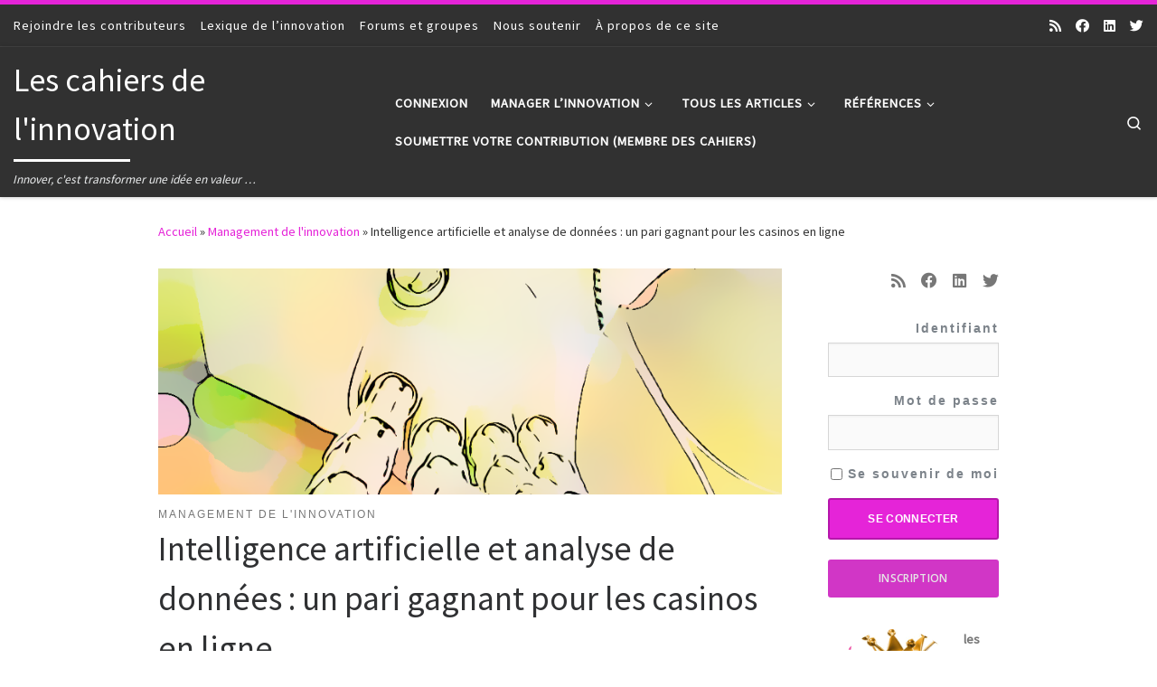

--- FILE ---
content_type: text/html; charset=UTF-8
request_url: https://www.lescahiersdelinnovation.com/intelligence-artificielle-et-analyse-de-donnees-un-pari-gagnant-pour-les-casinos-en-ligne/
body_size: 37736
content:
<!DOCTYPE html>
<!--[if IE 7]>
<html class="ie ie7" lang="fr-FR">
<![endif]-->
<!--[if IE 8]>
<html class="ie ie8" lang="fr-FR">
<![endif]-->
<!--[if !(IE 7) | !(IE 8)  ]><!-->
<html lang="fr-FR" class="no-js">
<!--<![endif]-->
  <head>
  <meta charset="UTF-8" />
  <meta http-equiv="X-UA-Compatible" content="IE=EDGE" />
  <meta name="viewport" content="width=device-width, initial-scale=1.0" />
  <link rel="profile"  href="https://gmpg.org/xfn/11" />
  <link rel="pingback" href="https://www.lescahiersdelinnovation.com/xmlrpc.php" />
<script>(function(html){html.className = html.className.replace(/\bno-js\b/,'js')})(document.documentElement);</script>
<!--[if lt IE 9]><script>document.createElement('');</script><![endif]-->
	<meta name='robots' content='index, follow, max-image-preview:large, max-snippet:-1, max-video-preview:-1' />
	<style>img:is([sizes="auto" i], [sizes^="auto," i]) { contain-intrinsic-size: 3000px 1500px }</style>
	<meta name="dlm-version" content="5.1.6">
	<!-- This site is optimized with the Yoast SEO plugin v26.5 - https://yoast.com/wordpress/plugins/seo/ -->
	<title>Intelligence artificielle et analyse de données : un pari gagnant pour les casinos en ligne - Les cahiers de l&#039;innovation</title>
	<link rel="canonical" href="https://www.lescahiersdelinnovation.com/intelligence-artificielle-et-analyse-de-donnees-un-pari-gagnant-pour-les-casinos-en-ligne/" />
	<meta property="og:locale" content="fr_FR" />
	<meta property="og:type" content="article" />
	<meta property="og:title" content="Intelligence artificielle et analyse de données : un pari gagnant pour les casinos en ligne - Les cahiers de l&#039;innovation" />
	<meta property="og:description" content="Depuis quelques années, l&rsquo;industrie du jeu en ligne a connu une croissance exponentielle. L&rsquo;innovation technologique joue un rôle clé dans ce développement, et deux des technologies les plus influentes dans ce secteur sont l&rsquo;intelligence artificielle (IA) et l&rsquo;analyse de données. Ces technologies offrent des avantages significatifs non seulement aux opérateurs de casinos, mais aussi aux [&hellip;]" />
	<meta property="og:url" content="https://www.lescahiersdelinnovation.com/intelligence-artificielle-et-analyse-de-donnees-un-pari-gagnant-pour-les-casinos-en-ligne/" />
	<meta property="og:site_name" content="Les cahiers de l&#039;innovation" />
	<meta property="article:publisher" content="https://www.facebook.com/lescahiersdelinnovation/" />
	<meta property="article:published_time" content="2018-07-08T08:42:00+00:00" />
	<meta property="article:modified_time" content="2023-07-08T15:25:31+00:00" />
	<meta property="og:image" content="https://www.lescahiersdelinnovation.com/wp-content/uploads/2023/07/IA-et-analyse-de-donnees.png" />
	<meta property="og:image:width" content="800" />
	<meta property="og:image:height" content="577" />
	<meta property="og:image:type" content="image/png" />
	<meta name="author" content="cindypalomas" />
	<meta name="twitter:label1" content="Écrit par" />
	<meta name="twitter:data1" content="cindypalomas" />
	<meta name="twitter:label2" content="Durée de lecture estimée" />
	<meta name="twitter:data2" content="6 minutes" />
	<script type="application/ld+json" class="yoast-schema-graph">{"@context":"https://schema.org","@graph":[{"@type":"Article","@id":"https://www.lescahiersdelinnovation.com/intelligence-artificielle-et-analyse-de-donnees-un-pari-gagnant-pour-les-casinos-en-ligne/#article","isPartOf":{"@id":"https://www.lescahiersdelinnovation.com/intelligence-artificielle-et-analyse-de-donnees-un-pari-gagnant-pour-les-casinos-en-ligne/"},"author":{"name":"cindypalomas","@id":"https://www.lescahiersdelinnovation.com/#/schema/person/7b70e35456184cc02f4c7d3b92164fa2"},"headline":"Intelligence artificielle et analyse de données : un pari gagnant pour les casinos en ligne","datePublished":"2018-07-08T08:42:00+00:00","dateModified":"2023-07-08T15:25:31+00:00","mainEntityOfPage":{"@id":"https://www.lescahiersdelinnovation.com/intelligence-artificielle-et-analyse-de-donnees-un-pari-gagnant-pour-les-casinos-en-ligne/"},"wordCount":1109,"commentCount":0,"publisher":{"@id":"https://www.lescahiersdelinnovation.com/#organization"},"image":{"@id":"https://www.lescahiersdelinnovation.com/intelligence-artificielle-et-analyse-de-donnees-un-pari-gagnant-pour-les-casinos-en-ligne/#primaryimage"},"thumbnailUrl":"https://www.lescahiersdelinnovation.com/wp-content/uploads/2023/07/IA-et-analyse-de-donnees.png","keywords":["casino","intelligence artificielle"],"articleSection":["Management de l'innovation"],"inLanguage":"fr-FR","potentialAction":[{"@type":"CommentAction","name":"Comment","target":["https://www.lescahiersdelinnovation.com/intelligence-artificielle-et-analyse-de-donnees-un-pari-gagnant-pour-les-casinos-en-ligne/#respond"]}]},{"@type":"WebPage","@id":"https://www.lescahiersdelinnovation.com/intelligence-artificielle-et-analyse-de-donnees-un-pari-gagnant-pour-les-casinos-en-ligne/","url":"https://www.lescahiersdelinnovation.com/intelligence-artificielle-et-analyse-de-donnees-un-pari-gagnant-pour-les-casinos-en-ligne/","name":"Intelligence artificielle et analyse de données : un pari gagnant pour les casinos en ligne - Les cahiers de l&#039;innovation","isPartOf":{"@id":"https://www.lescahiersdelinnovation.com/#website"},"primaryImageOfPage":{"@id":"https://www.lescahiersdelinnovation.com/intelligence-artificielle-et-analyse-de-donnees-un-pari-gagnant-pour-les-casinos-en-ligne/#primaryimage"},"image":{"@id":"https://www.lescahiersdelinnovation.com/intelligence-artificielle-et-analyse-de-donnees-un-pari-gagnant-pour-les-casinos-en-ligne/#primaryimage"},"thumbnailUrl":"https://www.lescahiersdelinnovation.com/wp-content/uploads/2023/07/IA-et-analyse-de-donnees.png","datePublished":"2018-07-08T08:42:00+00:00","dateModified":"2023-07-08T15:25:31+00:00","breadcrumb":{"@id":"https://www.lescahiersdelinnovation.com/intelligence-artificielle-et-analyse-de-donnees-un-pari-gagnant-pour-les-casinos-en-ligne/#breadcrumb"},"inLanguage":"fr-FR","potentialAction":[{"@type":"ReadAction","target":["https://www.lescahiersdelinnovation.com/intelligence-artificielle-et-analyse-de-donnees-un-pari-gagnant-pour-les-casinos-en-ligne/"]}]},{"@type":"ImageObject","inLanguage":"fr-FR","@id":"https://www.lescahiersdelinnovation.com/intelligence-artificielle-et-analyse-de-donnees-un-pari-gagnant-pour-les-casinos-en-ligne/#primaryimage","url":"https://www.lescahiersdelinnovation.com/wp-content/uploads/2023/07/IA-et-analyse-de-donnees.png","contentUrl":"https://www.lescahiersdelinnovation.com/wp-content/uploads/2023/07/IA-et-analyse-de-donnees.png","width":800,"height":577},{"@type":"BreadcrumbList","@id":"https://www.lescahiersdelinnovation.com/intelligence-artificielle-et-analyse-de-donnees-un-pari-gagnant-pour-les-casinos-en-ligne/#breadcrumb","itemListElement":[{"@type":"ListItem","position":1,"name":"Accueil","item":"https://www.lescahiersdelinnovation.com/"},{"@type":"ListItem","position":2,"name":"Intelligence artificielle et analyse de données : un pari gagnant pour les casinos en ligne"}]},{"@type":"WebSite","@id":"https://www.lescahiersdelinnovation.com/#website","url":"https://www.lescahiersdelinnovation.com/","name":"Les cahiers de l&#039;innovation","description":"Innover, c&#039;est transformer une idée en valeur ...","publisher":{"@id":"https://www.lescahiersdelinnovation.com/#organization"},"potentialAction":[{"@type":"SearchAction","target":{"@type":"EntryPoint","urlTemplate":"https://www.lescahiersdelinnovation.com/?s={search_term_string}"},"query-input":{"@type":"PropertyValueSpecification","valueRequired":true,"valueName":"search_term_string"}}],"inLanguage":"fr-FR"},{"@type":"Organization","@id":"https://www.lescahiersdelinnovation.com/#organization","name":"Les Cahiers de l'Innovation","url":"https://www.lescahiersdelinnovation.com/","logo":{"@type":"ImageObject","inLanguage":"fr-FR","@id":"https://www.lescahiersdelinnovation.com/#/schema/logo/image/","url":"https://www.lescahiersdelinnovation.com/wp-content/uploads/2015/02/logo-LCI.png","contentUrl":"https://www.lescahiersdelinnovation.com/wp-content/uploads/2015/02/logo-LCI.png","width":665,"height":665,"caption":"Les Cahiers de l'Innovation"},"image":{"@id":"https://www.lescahiersdelinnovation.com/#/schema/logo/image/"},"sameAs":["https://www.facebook.com/lescahiersdelinnovation/","https://x.com/jpleac","https://www.linkedin.com/in/jpleac/"]},{"@type":"Person","@id":"https://www.lescahiersdelinnovation.com/#/schema/person/7b70e35456184cc02f4c7d3b92164fa2","name":"cindypalomas","image":{"@type":"ImageObject","inLanguage":"fr-FR","@id":"https://www.lescahiersdelinnovation.com/#/schema/person/image/","url":"https://www.lescahiersdelinnovation.com/wp-content/uploads/avatars/4830/5f9726285f461-bpfull.png","contentUrl":"https://www.lescahiersdelinnovation.com/wp-content/uploads/avatars/4830/5f9726285f461-bpfull.png","caption":"cindypalomas"},"description":"&nbsp;","url":"https://www.lescahiersdelinnovation.com/members/cindypalomas/"}]}</script>
	<!-- / Yoast SEO plugin. -->


<link rel='dns-prefetch' href='//www.gstatic.com' />
<link rel='dns-prefetch' href='//fonts.googleapis.com' />
<link rel="alternate" type="application/rss+xml" title="Les cahiers de l&#039;innovation &raquo; Flux" href="https://www.lescahiersdelinnovation.com/feed/" />
<link rel="alternate" type="application/rss+xml" title="Les cahiers de l&#039;innovation &raquo; Flux des commentaires" href="https://www.lescahiersdelinnovation.com/comments/feed/" />
<link rel="alternate" type="application/rss+xml" title="Les cahiers de l&#039;innovation &raquo; Intelligence artificielle et analyse de données : un pari gagnant pour les casinos en ligne Flux des commentaires" href="https://www.lescahiersdelinnovation.com/intelligence-artificielle-et-analyse-de-donnees-un-pari-gagnant-pour-les-casinos-en-ligne/feed/" />
<script>
window._wpemojiSettings = {"baseUrl":"https:\/\/s.w.org\/images\/core\/emoji\/16.0.1\/72x72\/","ext":".png","svgUrl":"https:\/\/s.w.org\/images\/core\/emoji\/16.0.1\/svg\/","svgExt":".svg","source":{"concatemoji":"https:\/\/www.lescahiersdelinnovation.com\/wp-includes\/js\/wp-emoji-release.min.js?ver=c909399c0713a43b7b2cebe44da1752a"}};
/*! This file is auto-generated */
!function(s,n){var o,i,e;function c(e){try{var t={supportTests:e,timestamp:(new Date).valueOf()};sessionStorage.setItem(o,JSON.stringify(t))}catch(e){}}function p(e,t,n){e.clearRect(0,0,e.canvas.width,e.canvas.height),e.fillText(t,0,0);var t=new Uint32Array(e.getImageData(0,0,e.canvas.width,e.canvas.height).data),a=(e.clearRect(0,0,e.canvas.width,e.canvas.height),e.fillText(n,0,0),new Uint32Array(e.getImageData(0,0,e.canvas.width,e.canvas.height).data));return t.every(function(e,t){return e===a[t]})}function u(e,t){e.clearRect(0,0,e.canvas.width,e.canvas.height),e.fillText(t,0,0);for(var n=e.getImageData(16,16,1,1),a=0;a<n.data.length;a++)if(0!==n.data[a])return!1;return!0}function f(e,t,n,a){switch(t){case"flag":return n(e,"\ud83c\udff3\ufe0f\u200d\u26a7\ufe0f","\ud83c\udff3\ufe0f\u200b\u26a7\ufe0f")?!1:!n(e,"\ud83c\udde8\ud83c\uddf6","\ud83c\udde8\u200b\ud83c\uddf6")&&!n(e,"\ud83c\udff4\udb40\udc67\udb40\udc62\udb40\udc65\udb40\udc6e\udb40\udc67\udb40\udc7f","\ud83c\udff4\u200b\udb40\udc67\u200b\udb40\udc62\u200b\udb40\udc65\u200b\udb40\udc6e\u200b\udb40\udc67\u200b\udb40\udc7f");case"emoji":return!a(e,"\ud83e\udedf")}return!1}function g(e,t,n,a){var r="undefined"!=typeof WorkerGlobalScope&&self instanceof WorkerGlobalScope?new OffscreenCanvas(300,150):s.createElement("canvas"),o=r.getContext("2d",{willReadFrequently:!0}),i=(o.textBaseline="top",o.font="600 32px Arial",{});return e.forEach(function(e){i[e]=t(o,e,n,a)}),i}function t(e){var t=s.createElement("script");t.src=e,t.defer=!0,s.head.appendChild(t)}"undefined"!=typeof Promise&&(o="wpEmojiSettingsSupports",i=["flag","emoji"],n.supports={everything:!0,everythingExceptFlag:!0},e=new Promise(function(e){s.addEventListener("DOMContentLoaded",e,{once:!0})}),new Promise(function(t){var n=function(){try{var e=JSON.parse(sessionStorage.getItem(o));if("object"==typeof e&&"number"==typeof e.timestamp&&(new Date).valueOf()<e.timestamp+604800&&"object"==typeof e.supportTests)return e.supportTests}catch(e){}return null}();if(!n){if("undefined"!=typeof Worker&&"undefined"!=typeof OffscreenCanvas&&"undefined"!=typeof URL&&URL.createObjectURL&&"undefined"!=typeof Blob)try{var e="postMessage("+g.toString()+"("+[JSON.stringify(i),f.toString(),p.toString(),u.toString()].join(",")+"));",a=new Blob([e],{type:"text/javascript"}),r=new Worker(URL.createObjectURL(a),{name:"wpTestEmojiSupports"});return void(r.onmessage=function(e){c(n=e.data),r.terminate(),t(n)})}catch(e){}c(n=g(i,f,p,u))}t(n)}).then(function(e){for(var t in e)n.supports[t]=e[t],n.supports.everything=n.supports.everything&&n.supports[t],"flag"!==t&&(n.supports.everythingExceptFlag=n.supports.everythingExceptFlag&&n.supports[t]);n.supports.everythingExceptFlag=n.supports.everythingExceptFlag&&!n.supports.flag,n.DOMReady=!1,n.readyCallback=function(){n.DOMReady=!0}}).then(function(){return e}).then(function(){var e;n.supports.everything||(n.readyCallback(),(e=n.source||{}).concatemoji?t(e.concatemoji):e.wpemoji&&e.twemoji&&(t(e.twemoji),t(e.wpemoji)))}))}((window,document),window._wpemojiSettings);
</script>
<link rel='stylesheet' id='youzify-wall-css' href='https://www.lescahiersdelinnovation.com/wp-content/plugins/youzify/includes/public/assets/css/youzify-wall.min.css?ver=1.3.5' media='all' />
<link rel='stylesheet' id='youzify-profile-css' href='https://www.lescahiersdelinnovation.com/wp-content/plugins/youzify/includes/public/assets/css/youzify-profile.min.css?ver=1.3.5' media='all' />
<link rel='stylesheet' id='youzify-carousel-css-css' href='https://www.lescahiersdelinnovation.com/wp-content/plugins/youzify/includes/public/assets/css/youzify-owl-carousel.min.css?ver=1.3.5' media='all' />
<link rel='stylesheet' id='youzify-customStyle-css' href='https://www.lescahiersdelinnovation.com/wp-content/plugins/youzify/includes/admin/assets/css/custom-script.css?ver=c909399c0713a43b7b2cebe44da1752a' media='all' />
<style id='youzify-customStyle-inline-css'>

:root {
    --yzfy-scheme-color: #e524d8 !important;
    --yzfy-scheme-text-color: #ffffff !important;
}

body .youzify div.item-list-tabs li.youzify-activity-show-search .youzify-activity-show-search-form i,
body #youzify-wall-nav .item-list-tabs li#activity-filter-select label,
body .youzify-media-filter .youzify-filter-item .youzify-current-filter,
body .youzify-community-hashtags .youzify-hashtag-item:hover,
body .youzify table tfoot tr,
body .youzify table thead tr,
body #youzify-group-body h1:before,
body .youzify-product-actions .youzify-addtocart,
body .youzify .checkout_coupon,
body .youzify .youzify-wc-box-title h3,
body .youzify .woocommerce-customer-details h2,
body .youzify .youzify-wc-main-content .track_order .form-row button,
body .youzify-view-order .youzify-wc-main-content > p mark.order-status,
body .youzify .youzify-wc-main-content button[type='submit'],
body .youzify .youzify-wc-main-content #payment #place_order,
body .youzify .youzify-wc-main-content h3,
body .youzify .wc-proceed-to-checkout a.checkout-button,
body .youzify .wc-proceed-to-checkout a.checkout-button:hover,
body .youzify .youzify-wc-main-content .woocommerce-checkout-review-order table.shop_table tfoot .order-total,
body .youzify .youzify-wc-main-content .woocommerce-checkout-review-order table.shop_table thead,
body .youzify .youzify-wc-main-content table.shop_table td a.woocommerce-MyAccount-downloads-file:before,
body .youzify .youzify-wc-main-content table.shop_table td a.view:before,
body .youzify table.shop_table.order_details tfoot tr:last-child,
body .youzify .youzify-wc-main-content table.shop_table td.actions .coupon button,
body .youzify .youzify-wc-main-content table.shop_table td.woocommerce-orders-table__cell-order-number a,
body .youzify .youzify-wc-main-content table.shop_table thead,
body .youzify-forums-topic-item .youzify-forums-topic-icon i,
body .youzify-forums-forum-item .youzify-forums-forum-icon i,
body div.bbp-submit-wrapper button,
body #bbpress-forums li.bbp-header,
body #bbpress-forums .bbp-search-form #bbp_search_submit,
body #bbpress-forums #bbp-search-form #bbp_search_submit,
body .widget_display_search #bbp_search_submit,
body .widget_display_forums li a:before,
body .widget_display_views li .bbp-view-title:before,
body .widget_display_topics li:before,
body #bbpress-forums li.bbp-footer,
body .bbp-pagination .page-numbers.current,
body .youzify-items-list-widget .youzify-list-item .youzify-item-action .youzify-add-button i,
body #youzify-members-list .youzify-user-actions .friendship-button .requested,
body .youzify-wall-embed .youzify-embed-action .friendship-button a.requested,
body .youzify-widget .youzify-user-tags .youzify-utag-values .youzify-utag-value-item,
body .item-list-tabs #search-message-form #messages_search_submit,
body #youzify-groups-list .action .group-button .membership-requested,
body #youzify-members-list .youzify-user-actions .friendship-button a,
body #youzify-groups-list .action .group-button .request-membership,
body .youzify-wall-embed .youzify-embed-action .friendship-button a,
body .youzify-group-manage-members-search #members_search_submit,
body #youzify-groups-list .action .group-button .accept-invite,
body .notifications-options-nav #notification-bulk-manage,
body .notifications .notification-actions .mark-read span,
body .sitewide-notices .thread-options .activate-notice,
body #youzify-groups-list .action .group-button .join-group,
body .youzify-social-buttons .friendship-button a.requested,
body #youzify-directory-search-box form input[type=submit],
body .youzify-user-actions .friendship-button a.requested,
body .youzify-wall-embed .youzify-embed-action .group-button a,
body #youzify-group-buttons .group-button a.join-group,
body .messages-notices .thread-options .read span,
body .youzify-social-buttons .friendship-button a,
body #search-members-form #members_search_submit,
body .messages-options-nav #messages-bulk-manage,
body .youzify-group-settings-tab input[type='submit'],
body .youzify-user-actions .friendship-button a.add,
body #group-settings-form input[type='submit'],
body .youzify-product-content .youzify-featured-product,
body .my-friends #friend-list .action a.accept,
body .youzify-wall-new-post .youzify-post-more-button,
body .group-request-list .action .accept a,
body #message-recipients .highlight-icon i,
body .youzify-pagination .page-numbers.current,
body .youzify-project-content .youzify-project-type,
body .youzify-author .youzify-account-settings,
body .youzify-product-actions .youzify-addtocart,
body .group-button.request-membership,
body #send_message_form .submit #send,
body #send-invite-form .submit input,
body #send-reply #send_reply_button,
body .youzify-wall-actions .youzify-wall-post,
body .youzify-post-content .youzify-post-type,
body .youzify-nav-effect .youzify-menu-border,
body #group-create-tabs li.current,
body .group-button.accept-invite,
body .youzify-tab-post .youzify-read-more,
body .group-button.join-group,
body .youzify-service-icon i:hover,
body .youzify-loading .youzify_msg,
body .youzify-scrolltotop i:hover,
body .youzify-post .youzify-read-more,
body .youzify-author .youzify-login,
body .pagination .current,
body .youzify-tab-title-box,
body #youzify button[type='submit'],
body .youzify-wall-file-post,
body .youzify-current-bg-color,
body .youzify-current-checked-bg-color:checked,
body .button.accept {
            background-color: var(--yzfy-scheme-color) !important;
            color: var(--yzfy-scheme-text-color) !important;
        }

@media screen and ( max-width: 768px ) {
body #youzify .youzify-group div.item-list-tabs li.last label,
body #youzify .youzify-profile div.item-list-tabs li.last label,
body #youzify .youzify-directory-filter .item-list-tabs li#groups-order-select label,
body #youzify .youzify-directory-filter .item-list-tabs li#members-order-select label {
    background-color: var(--yzfy-scheme-color) !important;
    color: var(--yzfy-scheme-text-color);
}
}
        body .youzify-bbp-topic-head-meta .youzify-bbp-head-meta-last-updated a:not(.bbp-author-name),
        body .widget_display_topics li .topic-author a.bbp-author-name,
        body .activity-header .activity-head p a:not(:first-child),
        body #message-recipients .highlight .highlight-meta a,
        body .thread-sender .thread-from .from .thread-count,
        body .youzify-profile-navmenu .youzify-navbar-item a:hover i,
        body .widget_display_replies li a.bbp-author-name,
        body .youzify-profile-navmenu .youzify-navbar-item a:hover,
        body .youzify-link-main-content .youzify-link-url:hover,
        body .youzify-wall-new-post .youzify-post-title a:hover,
        body .youzify-recent-posts .youzify-post-title a:hover,
        body .youzify-post-content .youzify-post-title a:hover,
        body .youzify-group-settings-tab fieldset legend,
        body .youzify-wall-link-data .youzify-wall-link-url,
        body .youzify-tab-post .youzify-post-title a:hover,
        body .youzify-project-tags .youzify-tag-symbole,
        body .youzify-post-tags .youzify-tag-symbole,
        body .youzify-group-navmenu li a:hover {
            color: var(--yzfy-scheme-color) !important;
        }

        body .youzify-bbp-topic-head,
        body .youzify .youzify-wc-main-content address .youzify-bullet,
        body .youzify-profile-navmenu .youzify-navbar-item.youzify-active-menu,
        body .youzify-group-navmenu li.current {
            border-color: var(--yzfy-scheme-color) !important;
        }

        body .quote-with-img:before,
        body .youzify-link-content,
        body .youzify-no-thumbnail,
        body a.youzify-settings-widget {
            background: var(--yzfy-scheme-color) url(https://www.lescahiersdelinnovation.com/wp-content/plugins/youzify/includes/public/assets/images/dotted-bg.png) !important;
        }
    

                    .youzify-hdr-v1 .youzify-cover-content .youzify-inner-content,
                                #youzify-profile-navmenu .youzify-inner-content,
                                .youzify-vertical-layout .youzify-content,
                                .youzify .youzify-boxed-navbar,
                                .youzify .wild-content,
                                #youzify-members-directory,
                                #youzify-groups-list,
                                .youzify-page-main-content,
                                .youzify-header-content,
                                .youzify-cover-content {
                	max-width: 1380px !important;
                    }
</style>
<style id='wp-emoji-styles-inline-css'>

	img.wp-smiley, img.emoji {
		display: inline !important;
		border: none !important;
		box-shadow: none !important;
		height: 1em !important;
		width: 1em !important;
		margin: 0 0.07em !important;
		vertical-align: -0.1em !important;
		background: none !important;
		padding: 0 !important;
	}
</style>
<link rel='stylesheet' id='wp-block-library-css' href='https://www.lescahiersdelinnovation.com/wp-includes/css/dist/block-library/style.min.css?ver=c909399c0713a43b7b2cebe44da1752a' media='all' />
<style id='classic-theme-styles-inline-css'>
/*! This file is auto-generated */
.wp-block-button__link{color:#fff;background-color:#32373c;border-radius:9999px;box-shadow:none;text-decoration:none;padding:calc(.667em + 2px) calc(1.333em + 2px);font-size:1.125em}.wp-block-file__button{background:#32373c;color:#fff;text-decoration:none}
</style>
<style id='bp-login-form-style-inline-css'>
.widget_bp_core_login_widget .bp-login-widget-user-avatar{float:left}.widget_bp_core_login_widget .bp-login-widget-user-links{margin-left:70px}#bp-login-widget-form label{display:block;font-weight:600;margin:15px 0 5px;width:auto}#bp-login-widget-form input[type=password],#bp-login-widget-form input[type=text]{background-color:#fafafa;border:1px solid #d6d6d6;border-radius:0;font:inherit;font-size:100%;padding:.5em;width:100%}#bp-login-widget-form .bp-login-widget-register-link,#bp-login-widget-form .login-submit{display:inline;width:-moz-fit-content;width:fit-content}#bp-login-widget-form .bp-login-widget-register-link{margin-left:1em}#bp-login-widget-form .bp-login-widget-register-link a{filter:invert(1)}#bp-login-widget-form .bp-login-widget-pwd-link{font-size:80%}

</style>
<style id='bp-member-style-inline-css'>
[data-type="bp/member"] input.components-placeholder__input{border:1px solid #757575;border-radius:2px;flex:1 1 auto;padding:6px 8px}.bp-block-member{position:relative}.bp-block-member .member-content{display:flex}.bp-block-member .user-nicename{display:block}.bp-block-member .user-nicename a{border:none;color:currentColor;text-decoration:none}.bp-block-member .bp-profile-button{width:100%}.bp-block-member .bp-profile-button a.button{bottom:10px;display:inline-block;margin:18px 0 0;position:absolute;right:0}.bp-block-member.has-cover .item-header-avatar,.bp-block-member.has-cover .member-content,.bp-block-member.has-cover .member-description{z-index:2}.bp-block-member.has-cover .member-content,.bp-block-member.has-cover .member-description{padding-top:75px}.bp-block-member.has-cover .bp-member-cover-image{background-color:#c5c5c5;background-position:top;background-repeat:no-repeat;background-size:cover;border:0;display:block;height:150px;left:0;margin:0;padding:0;position:absolute;top:0;width:100%;z-index:1}.bp-block-member img.avatar{height:auto;width:auto}.bp-block-member.avatar-none .item-header-avatar{display:none}.bp-block-member.avatar-none.has-cover{min-height:200px}.bp-block-member.avatar-full{min-height:150px}.bp-block-member.avatar-full .item-header-avatar{width:180px}.bp-block-member.avatar-thumb .member-content{align-items:center;min-height:50px}.bp-block-member.avatar-thumb .item-header-avatar{width:70px}.bp-block-member.avatar-full.has-cover{min-height:300px}.bp-block-member.avatar-full.has-cover .item-header-avatar{width:200px}.bp-block-member.avatar-full.has-cover img.avatar{background:#fffc;border:2px solid #fff;margin-left:20px}.bp-block-member.avatar-thumb.has-cover .item-header-avatar{padding-top:75px}.entry .entry-content .bp-block-member .user-nicename a{border:none;color:currentColor;text-decoration:none}

</style>
<style id='bp-members-style-inline-css'>
[data-type="bp/members"] .components-placeholder.is-appender{min-height:0}[data-type="bp/members"] .components-placeholder.is-appender .components-placeholder__label:empty{display:none}[data-type="bp/members"] .components-placeholder input.components-placeholder__input{border:1px solid #757575;border-radius:2px;flex:1 1 auto;padding:6px 8px}[data-type="bp/members"].avatar-none .member-description{width:calc(100% - 44px)}[data-type="bp/members"].avatar-full .member-description{width:calc(100% - 224px)}[data-type="bp/members"].avatar-thumb .member-description{width:calc(100% - 114px)}[data-type="bp/members"] .member-content{position:relative}[data-type="bp/members"] .member-content .is-right{position:absolute;right:2px;top:2px}[data-type="bp/members"] .columns-2 .member-content .member-description,[data-type="bp/members"] .columns-3 .member-content .member-description,[data-type="bp/members"] .columns-4 .member-content .member-description{padding-left:44px;width:calc(100% - 44px)}[data-type="bp/members"] .columns-3 .is-right{right:-10px}[data-type="bp/members"] .columns-4 .is-right{right:-50px}.bp-block-members.is-grid{display:flex;flex-wrap:wrap;padding:0}.bp-block-members.is-grid .member-content{margin:0 1.25em 1.25em 0;width:100%}@media(min-width:600px){.bp-block-members.columns-2 .member-content{width:calc(50% - .625em)}.bp-block-members.columns-2 .member-content:nth-child(2n){margin-right:0}.bp-block-members.columns-3 .member-content{width:calc(33.33333% - .83333em)}.bp-block-members.columns-3 .member-content:nth-child(3n){margin-right:0}.bp-block-members.columns-4 .member-content{width:calc(25% - .9375em)}.bp-block-members.columns-4 .member-content:nth-child(4n){margin-right:0}}.bp-block-members .member-content{display:flex;flex-direction:column;padding-bottom:1em;text-align:center}.bp-block-members .member-content .item-header-avatar,.bp-block-members .member-content .member-description{width:100%}.bp-block-members .member-content .item-header-avatar{margin:0 auto}.bp-block-members .member-content .item-header-avatar img.avatar{display:inline-block}@media(min-width:600px){.bp-block-members .member-content{flex-direction:row;text-align:left}.bp-block-members .member-content .item-header-avatar,.bp-block-members .member-content .member-description{width:auto}.bp-block-members .member-content .item-header-avatar{margin:0}}.bp-block-members .member-content .user-nicename{display:block}.bp-block-members .member-content .user-nicename a{border:none;color:currentColor;text-decoration:none}.bp-block-members .member-content time{color:#767676;display:block;font-size:80%}.bp-block-members.avatar-none .item-header-avatar{display:none}.bp-block-members.avatar-full{min-height:190px}.bp-block-members.avatar-full .item-header-avatar{width:180px}.bp-block-members.avatar-thumb .member-content{min-height:80px}.bp-block-members.avatar-thumb .item-header-avatar{width:70px}.bp-block-members.columns-2 .member-content,.bp-block-members.columns-3 .member-content,.bp-block-members.columns-4 .member-content{display:block;text-align:center}.bp-block-members.columns-2 .member-content .item-header-avatar,.bp-block-members.columns-3 .member-content .item-header-avatar,.bp-block-members.columns-4 .member-content .item-header-avatar{margin:0 auto}.bp-block-members img.avatar{height:auto;max-width:-moz-fit-content;max-width:fit-content;width:auto}.bp-block-members .member-content.has-activity{align-items:center}.bp-block-members .member-content.has-activity .item-header-avatar{padding-right:1em}.bp-block-members .member-content.has-activity .wp-block-quote{margin-bottom:0;text-align:left}.bp-block-members .member-content.has-activity .wp-block-quote cite a,.entry .entry-content .bp-block-members .user-nicename a{border:none;color:currentColor;text-decoration:none}

</style>
<style id='bp-dynamic-members-style-inline-css'>
.bp-dynamic-block-container .item-options{font-size:.5em;margin:0 0 1em;padding:1em 0}.bp-dynamic-block-container .item-options a.selected{font-weight:600}.bp-dynamic-block-container ul.item-list{list-style:none;margin:1em 0;padding-left:0}.bp-dynamic-block-container ul.item-list li{margin-bottom:1em}.bp-dynamic-block-container ul.item-list li:after,.bp-dynamic-block-container ul.item-list li:before{content:" ";display:table}.bp-dynamic-block-container ul.item-list li:after{clear:both}.bp-dynamic-block-container ul.item-list li .item-avatar{float:left;width:60px}.bp-dynamic-block-container ul.item-list li .item{margin-left:70px}

</style>
<style id='bp-online-members-style-inline-css'>
.widget_bp_core_whos_online_widget .avatar-block,[data-type="bp/online-members"] .avatar-block{display:flex;flex-flow:row wrap}.widget_bp_core_whos_online_widget .avatar-block img,[data-type="bp/online-members"] .avatar-block img{margin:.5em}

</style>
<style id='bp-active-members-style-inline-css'>
.widget_bp_core_recently_active_widget .avatar-block,[data-type="bp/active-members"] .avatar-block{display:flex;flex-flow:row wrap}.widget_bp_core_recently_active_widget .avatar-block img,[data-type="bp/active-members"] .avatar-block img{margin:.5em}

</style>
<style id='bp-latest-activities-style-inline-css'>
.bp-latest-activities .components-flex.components-select-control select[multiple]{height:auto;padding:0 8px}.bp-latest-activities .components-flex.components-select-control select[multiple]+.components-input-control__suffix svg{display:none}.bp-latest-activities-block a,.entry .entry-content .bp-latest-activities-block a{border:none;text-decoration:none}.bp-latest-activities-block .activity-list.item-list blockquote{border:none;padding:0}.bp-latest-activities-block .activity-list.item-list blockquote .activity-item:not(.mini){box-shadow:1px 0 4px #00000026;padding:0 1em;position:relative}.bp-latest-activities-block .activity-list.item-list blockquote .activity-item:not(.mini):after,.bp-latest-activities-block .activity-list.item-list blockquote .activity-item:not(.mini):before{border-color:#0000;border-style:solid;content:"";display:block;height:0;left:15px;position:absolute;width:0}.bp-latest-activities-block .activity-list.item-list blockquote .activity-item:not(.mini):before{border-top-color:#00000026;border-width:9px;bottom:-18px;left:14px}.bp-latest-activities-block .activity-list.item-list blockquote .activity-item:not(.mini):after{border-top-color:#fff;border-width:8px;bottom:-16px}.bp-latest-activities-block .activity-list.item-list blockquote .activity-item.mini .avatar{display:inline-block;height:20px;margin-right:2px;vertical-align:middle;width:20px}.bp-latest-activities-block .activity-list.item-list footer{align-items:center;display:flex}.bp-latest-activities-block .activity-list.item-list footer img.avatar{border:none;display:inline-block;margin-right:.5em}.bp-latest-activities-block .activity-list.item-list footer .activity-time-since{font-size:90%}.bp-latest-activities-block .widget-error{border-left:4px solid #0b80a4;box-shadow:1px 0 4px #00000026}.bp-latest-activities-block .widget-error p{padding:0 1em}

</style>
<style id='bp-friends-style-inline-css'>
.bp-dynamic-block-container .item-options{font-size:.5em;margin:0 0 1em;padding:1em 0}.bp-dynamic-block-container .item-options a.selected{font-weight:600}.bp-dynamic-block-container ul.item-list{list-style:none;margin:1em 0;padding-left:0}.bp-dynamic-block-container ul.item-list li{margin-bottom:1em}.bp-dynamic-block-container ul.item-list li:after,.bp-dynamic-block-container ul.item-list li:before{content:" ";display:table}.bp-dynamic-block-container ul.item-list li:after{clear:both}.bp-dynamic-block-container ul.item-list li .item-avatar{float:left;width:60px}.bp-dynamic-block-container ul.item-list li .item{margin-left:70px}

</style>
<style id='bp-group-style-inline-css'>
[data-type="bp/group"] input.components-placeholder__input{border:1px solid #757575;border-radius:2px;flex:1 1 auto;padding:6px 8px}.bp-block-group{position:relative}.bp-block-group .group-content{display:flex}.bp-block-group .group-description{width:100%}.bp-block-group .group-description-content{margin-bottom:18px;width:100%}.bp-block-group .bp-profile-button{overflow:hidden;width:100%}.bp-block-group .bp-profile-button a.button{margin:18px 0 0}.bp-block-group.has-cover .group-content,.bp-block-group.has-cover .group-description,.bp-block-group.has-cover .item-header-avatar{z-index:2}.bp-block-group.has-cover .group-content,.bp-block-group.has-cover .group-description{padding-top:75px}.bp-block-group.has-cover .bp-group-cover-image{background-color:#c5c5c5;background-position:top;background-repeat:no-repeat;background-size:cover;border:0;display:block;height:150px;left:0;margin:0;padding:0;position:absolute;top:0;width:100%;z-index:1}.bp-block-group img.avatar{height:auto;width:auto}.bp-block-group.avatar-none .item-header-avatar{display:none}.bp-block-group.avatar-full{min-height:150px}.bp-block-group.avatar-full .item-header-avatar{width:180px}.bp-block-group.avatar-full .group-description{padding-left:35px}.bp-block-group.avatar-thumb .item-header-avatar{width:70px}.bp-block-group.avatar-thumb .item-header-avatar img.avatar{margin-top:15px}.bp-block-group.avatar-none.has-cover{min-height:200px}.bp-block-group.avatar-none.has-cover .item-header-avatar{padding-top:75px}.bp-block-group.avatar-full.has-cover{min-height:300px}.bp-block-group.avatar-full.has-cover .item-header-avatar{width:200px}.bp-block-group.avatar-full.has-cover img.avatar{background:#fffc;border:2px solid #fff;margin-left:20px}.bp-block-group.avatar-thumb:not(.has-description) .group-content{align-items:center;min-height:50px}.bp-block-group.avatar-thumb.has-cover .item-header-avatar{padding-top:75px}.bp-block-group.has-description .bp-profile-button a.button{display:block;float:right}

</style>
<style id='bp-groups-style-inline-css'>
[data-type="bp/groups"] .components-placeholder.is-appender{min-height:0}[data-type="bp/groups"] .components-placeholder.is-appender .components-placeholder__label:empty{display:none}[data-type="bp/groups"] .components-placeholder input.components-placeholder__input{border:1px solid #757575;border-radius:2px;flex:1 1 auto;padding:6px 8px}[data-type="bp/groups"].avatar-none .group-description{width:calc(100% - 44px)}[data-type="bp/groups"].avatar-full .group-description{width:calc(100% - 224px)}[data-type="bp/groups"].avatar-thumb .group-description{width:calc(100% - 114px)}[data-type="bp/groups"] .group-content{position:relative}[data-type="bp/groups"] .group-content .is-right{position:absolute;right:2px;top:2px}[data-type="bp/groups"] .columns-2 .group-content .group-description,[data-type="bp/groups"] .columns-3 .group-content .group-description,[data-type="bp/groups"] .columns-4 .group-content .group-description{padding-left:44px;width:calc(100% - 44px)}[data-type="bp/groups"] .columns-3 .is-right{right:-10px}[data-type="bp/groups"] .columns-4 .is-right{right:-50px}.bp-block-groups.is-grid{display:flex;flex-wrap:wrap;padding:0}.bp-block-groups.is-grid .group-content{margin:0 1.25em 1.25em 0;width:100%}@media(min-width:600px){.bp-block-groups.columns-2 .group-content{width:calc(50% - .625em)}.bp-block-groups.columns-2 .group-content:nth-child(2n){margin-right:0}.bp-block-groups.columns-3 .group-content{width:calc(33.33333% - .83333em)}.bp-block-groups.columns-3 .group-content:nth-child(3n){margin-right:0}.bp-block-groups.columns-4 .group-content{width:calc(25% - .9375em)}.bp-block-groups.columns-4 .group-content:nth-child(4n){margin-right:0}}.bp-block-groups .group-content{display:flex;flex-direction:column;padding-bottom:1em;text-align:center}.bp-block-groups .group-content .group-description,.bp-block-groups .group-content .item-header-avatar{width:100%}.bp-block-groups .group-content .item-header-avatar{margin:0 auto}.bp-block-groups .group-content .item-header-avatar img.avatar{display:inline-block}@media(min-width:600px){.bp-block-groups .group-content{flex-direction:row;text-align:left}.bp-block-groups .group-content .group-description,.bp-block-groups .group-content .item-header-avatar{width:auto}.bp-block-groups .group-content .item-header-avatar{margin:0}}.bp-block-groups .group-content time{color:#767676;display:block;font-size:80%}.bp-block-groups.avatar-none .item-header-avatar{display:none}.bp-block-groups.avatar-full{min-height:190px}.bp-block-groups.avatar-full .item-header-avatar{width:180px}.bp-block-groups.avatar-thumb .group-content{min-height:80px}.bp-block-groups.avatar-thumb .item-header-avatar{width:70px}.bp-block-groups.columns-2 .group-content,.bp-block-groups.columns-3 .group-content,.bp-block-groups.columns-4 .group-content{display:block;text-align:center}.bp-block-groups.columns-2 .group-content .item-header-avatar,.bp-block-groups.columns-3 .group-content .item-header-avatar,.bp-block-groups.columns-4 .group-content .item-header-avatar{margin:0 auto}.bp-block-groups img.avatar{height:auto;max-width:-moz-fit-content;max-width:fit-content;width:auto}.bp-block-groups .member-content.has-description{align-items:center}.bp-block-groups .member-content.has-description .item-header-avatar{padding-right:1em}.bp-block-groups .member-content.has-description .group-description-content{margin-bottom:0;text-align:left}

</style>
<style id='bp-dynamic-groups-style-inline-css'>
.bp-dynamic-block-container .item-options{font-size:.5em;margin:0 0 1em;padding:1em 0}.bp-dynamic-block-container .item-options a.selected{font-weight:600}.bp-dynamic-block-container ul.item-list{list-style:none;margin:1em 0;padding-left:0}.bp-dynamic-block-container ul.item-list li{margin-bottom:1em}.bp-dynamic-block-container ul.item-list li:after,.bp-dynamic-block-container ul.item-list li:before{content:" ";display:table}.bp-dynamic-block-container ul.item-list li:after{clear:both}.bp-dynamic-block-container ul.item-list li .item-avatar{float:left;width:60px}.bp-dynamic-block-container ul.item-list li .item{margin-left:70px}

</style>
<style id='bp-sitewide-notices-style-inline-css'>
.bp-sitewide-notice-block .bp-screen-reader-text,[data-type="bp/sitewide-notices"] .bp-screen-reader-text{border:0;clip:rect(0 0 0 0);height:1px;margin:-1px;overflow:hidden;padding:0;position:absolute;width:1px;word-wrap:normal!important}.bp-sitewide-notice-block [data-bp-tooltip]:after,[data-type="bp/sitewide-notices"] [data-bp-tooltip]:after{background-color:#fff;border:1px solid #737373;border-radius:1px;box-shadow:4px 4px 8px #0003;color:#333;content:attr(data-bp-tooltip);display:none;font-family:Helvetica Neue,Helvetica,Arial,san-serif;font-size:12px;font-weight:400;letter-spacing:normal;line-height:1.25;max-width:200px;opacity:0;padding:5px 8px;pointer-events:none;position:absolute;text-shadow:none;text-transform:none;transform:translateZ(0);transition:all 1.5s ease;visibility:hidden;white-space:nowrap;word-wrap:break-word;z-index:100000}.bp-sitewide-notice-block .bp-tooltip:after,[data-type="bp/sitewide-notices"] .bp-tooltip:after{left:50%;margin-top:7px;top:110%;transform:translate(-50%)}.bp-sitewide-notice-block{border-left:4px solid #ff853c;padding-left:1em;position:relative}.bp-sitewide-notice-block h2:before{background:none;border:none}.bp-sitewide-notice-block .dismiss-notice{background-color:#0000;border:1px solid #ff853c;color:#ff853c;display:block;padding:.2em .5em;position:absolute;right:.5em;top:.5em;width:-moz-fit-content;width:fit-content}.bp-sitewide-notice-block .dismiss-notice:hover{background-color:#ff853c;color:#fff}

</style>
<style id='pdfemb-pdf-embedder-viewer-style-inline-css'>
.wp-block-pdfemb-pdf-embedder-viewer{max-width:none}

</style>
<style id='global-styles-inline-css'>
:root{--wp--preset--aspect-ratio--square: 1;--wp--preset--aspect-ratio--4-3: 4/3;--wp--preset--aspect-ratio--3-4: 3/4;--wp--preset--aspect-ratio--3-2: 3/2;--wp--preset--aspect-ratio--2-3: 2/3;--wp--preset--aspect-ratio--16-9: 16/9;--wp--preset--aspect-ratio--9-16: 9/16;--wp--preset--color--black: #000000;--wp--preset--color--cyan-bluish-gray: #abb8c3;--wp--preset--color--white: #ffffff;--wp--preset--color--pale-pink: #f78da7;--wp--preset--color--vivid-red: #cf2e2e;--wp--preset--color--luminous-vivid-orange: #ff6900;--wp--preset--color--luminous-vivid-amber: #fcb900;--wp--preset--color--light-green-cyan: #7bdcb5;--wp--preset--color--vivid-green-cyan: #00d084;--wp--preset--color--pale-cyan-blue: #8ed1fc;--wp--preset--color--vivid-cyan-blue: #0693e3;--wp--preset--color--vivid-purple: #9b51e0;--wp--preset--gradient--vivid-cyan-blue-to-vivid-purple: linear-gradient(135deg,rgba(6,147,227,1) 0%,rgb(155,81,224) 100%);--wp--preset--gradient--light-green-cyan-to-vivid-green-cyan: linear-gradient(135deg,rgb(122,220,180) 0%,rgb(0,208,130) 100%);--wp--preset--gradient--luminous-vivid-amber-to-luminous-vivid-orange: linear-gradient(135deg,rgba(252,185,0,1) 0%,rgba(255,105,0,1) 100%);--wp--preset--gradient--luminous-vivid-orange-to-vivid-red: linear-gradient(135deg,rgba(255,105,0,1) 0%,rgb(207,46,46) 100%);--wp--preset--gradient--very-light-gray-to-cyan-bluish-gray: linear-gradient(135deg,rgb(238,238,238) 0%,rgb(169,184,195) 100%);--wp--preset--gradient--cool-to-warm-spectrum: linear-gradient(135deg,rgb(74,234,220) 0%,rgb(151,120,209) 20%,rgb(207,42,186) 40%,rgb(238,44,130) 60%,rgb(251,105,98) 80%,rgb(254,248,76) 100%);--wp--preset--gradient--blush-light-purple: linear-gradient(135deg,rgb(255,206,236) 0%,rgb(152,150,240) 100%);--wp--preset--gradient--blush-bordeaux: linear-gradient(135deg,rgb(254,205,165) 0%,rgb(254,45,45) 50%,rgb(107,0,62) 100%);--wp--preset--gradient--luminous-dusk: linear-gradient(135deg,rgb(255,203,112) 0%,rgb(199,81,192) 50%,rgb(65,88,208) 100%);--wp--preset--gradient--pale-ocean: linear-gradient(135deg,rgb(255,245,203) 0%,rgb(182,227,212) 50%,rgb(51,167,181) 100%);--wp--preset--gradient--electric-grass: linear-gradient(135deg,rgb(202,248,128) 0%,rgb(113,206,126) 100%);--wp--preset--gradient--midnight: linear-gradient(135deg,rgb(2,3,129) 0%,rgb(40,116,252) 100%);--wp--preset--font-size--small: 13px;--wp--preset--font-size--medium: 20px;--wp--preset--font-size--large: 36px;--wp--preset--font-size--x-large: 42px;--wp--preset--spacing--20: 0.44rem;--wp--preset--spacing--30: 0.67rem;--wp--preset--spacing--40: 1rem;--wp--preset--spacing--50: 1.5rem;--wp--preset--spacing--60: 2.25rem;--wp--preset--spacing--70: 3.38rem;--wp--preset--spacing--80: 5.06rem;--wp--preset--shadow--natural: 6px 6px 9px rgba(0, 0, 0, 0.2);--wp--preset--shadow--deep: 12px 12px 50px rgba(0, 0, 0, 0.4);--wp--preset--shadow--sharp: 6px 6px 0px rgba(0, 0, 0, 0.2);--wp--preset--shadow--outlined: 6px 6px 0px -3px rgba(255, 255, 255, 1), 6px 6px rgba(0, 0, 0, 1);--wp--preset--shadow--crisp: 6px 6px 0px rgba(0, 0, 0, 1);}:where(.is-layout-flex){gap: 0.5em;}:where(.is-layout-grid){gap: 0.5em;}body .is-layout-flex{display: flex;}.is-layout-flex{flex-wrap: wrap;align-items: center;}.is-layout-flex > :is(*, div){margin: 0;}body .is-layout-grid{display: grid;}.is-layout-grid > :is(*, div){margin: 0;}:where(.wp-block-columns.is-layout-flex){gap: 2em;}:where(.wp-block-columns.is-layout-grid){gap: 2em;}:where(.wp-block-post-template.is-layout-flex){gap: 1.25em;}:where(.wp-block-post-template.is-layout-grid){gap: 1.25em;}.has-black-color{color: var(--wp--preset--color--black) !important;}.has-cyan-bluish-gray-color{color: var(--wp--preset--color--cyan-bluish-gray) !important;}.has-white-color{color: var(--wp--preset--color--white) !important;}.has-pale-pink-color{color: var(--wp--preset--color--pale-pink) !important;}.has-vivid-red-color{color: var(--wp--preset--color--vivid-red) !important;}.has-luminous-vivid-orange-color{color: var(--wp--preset--color--luminous-vivid-orange) !important;}.has-luminous-vivid-amber-color{color: var(--wp--preset--color--luminous-vivid-amber) !important;}.has-light-green-cyan-color{color: var(--wp--preset--color--light-green-cyan) !important;}.has-vivid-green-cyan-color{color: var(--wp--preset--color--vivid-green-cyan) !important;}.has-pale-cyan-blue-color{color: var(--wp--preset--color--pale-cyan-blue) !important;}.has-vivid-cyan-blue-color{color: var(--wp--preset--color--vivid-cyan-blue) !important;}.has-vivid-purple-color{color: var(--wp--preset--color--vivid-purple) !important;}.has-black-background-color{background-color: var(--wp--preset--color--black) !important;}.has-cyan-bluish-gray-background-color{background-color: var(--wp--preset--color--cyan-bluish-gray) !important;}.has-white-background-color{background-color: var(--wp--preset--color--white) !important;}.has-pale-pink-background-color{background-color: var(--wp--preset--color--pale-pink) !important;}.has-vivid-red-background-color{background-color: var(--wp--preset--color--vivid-red) !important;}.has-luminous-vivid-orange-background-color{background-color: var(--wp--preset--color--luminous-vivid-orange) !important;}.has-luminous-vivid-amber-background-color{background-color: var(--wp--preset--color--luminous-vivid-amber) !important;}.has-light-green-cyan-background-color{background-color: var(--wp--preset--color--light-green-cyan) !important;}.has-vivid-green-cyan-background-color{background-color: var(--wp--preset--color--vivid-green-cyan) !important;}.has-pale-cyan-blue-background-color{background-color: var(--wp--preset--color--pale-cyan-blue) !important;}.has-vivid-cyan-blue-background-color{background-color: var(--wp--preset--color--vivid-cyan-blue) !important;}.has-vivid-purple-background-color{background-color: var(--wp--preset--color--vivid-purple) !important;}.has-black-border-color{border-color: var(--wp--preset--color--black) !important;}.has-cyan-bluish-gray-border-color{border-color: var(--wp--preset--color--cyan-bluish-gray) !important;}.has-white-border-color{border-color: var(--wp--preset--color--white) !important;}.has-pale-pink-border-color{border-color: var(--wp--preset--color--pale-pink) !important;}.has-vivid-red-border-color{border-color: var(--wp--preset--color--vivid-red) !important;}.has-luminous-vivid-orange-border-color{border-color: var(--wp--preset--color--luminous-vivid-orange) !important;}.has-luminous-vivid-amber-border-color{border-color: var(--wp--preset--color--luminous-vivid-amber) !important;}.has-light-green-cyan-border-color{border-color: var(--wp--preset--color--light-green-cyan) !important;}.has-vivid-green-cyan-border-color{border-color: var(--wp--preset--color--vivid-green-cyan) !important;}.has-pale-cyan-blue-border-color{border-color: var(--wp--preset--color--pale-cyan-blue) !important;}.has-vivid-cyan-blue-border-color{border-color: var(--wp--preset--color--vivid-cyan-blue) !important;}.has-vivid-purple-border-color{border-color: var(--wp--preset--color--vivid-purple) !important;}.has-vivid-cyan-blue-to-vivid-purple-gradient-background{background: var(--wp--preset--gradient--vivid-cyan-blue-to-vivid-purple) !important;}.has-light-green-cyan-to-vivid-green-cyan-gradient-background{background: var(--wp--preset--gradient--light-green-cyan-to-vivid-green-cyan) !important;}.has-luminous-vivid-amber-to-luminous-vivid-orange-gradient-background{background: var(--wp--preset--gradient--luminous-vivid-amber-to-luminous-vivid-orange) !important;}.has-luminous-vivid-orange-to-vivid-red-gradient-background{background: var(--wp--preset--gradient--luminous-vivid-orange-to-vivid-red) !important;}.has-very-light-gray-to-cyan-bluish-gray-gradient-background{background: var(--wp--preset--gradient--very-light-gray-to-cyan-bluish-gray) !important;}.has-cool-to-warm-spectrum-gradient-background{background: var(--wp--preset--gradient--cool-to-warm-spectrum) !important;}.has-blush-light-purple-gradient-background{background: var(--wp--preset--gradient--blush-light-purple) !important;}.has-blush-bordeaux-gradient-background{background: var(--wp--preset--gradient--blush-bordeaux) !important;}.has-luminous-dusk-gradient-background{background: var(--wp--preset--gradient--luminous-dusk) !important;}.has-pale-ocean-gradient-background{background: var(--wp--preset--gradient--pale-ocean) !important;}.has-electric-grass-gradient-background{background: var(--wp--preset--gradient--electric-grass) !important;}.has-midnight-gradient-background{background: var(--wp--preset--gradient--midnight) !important;}.has-small-font-size{font-size: var(--wp--preset--font-size--small) !important;}.has-medium-font-size{font-size: var(--wp--preset--font-size--medium) !important;}.has-large-font-size{font-size: var(--wp--preset--font-size--large) !important;}.has-x-large-font-size{font-size: var(--wp--preset--font-size--x-large) !important;}
:where(.wp-block-post-template.is-layout-flex){gap: 1.25em;}:where(.wp-block-post-template.is-layout-grid){gap: 1.25em;}
:where(.wp-block-columns.is-layout-flex){gap: 2em;}:where(.wp-block-columns.is-layout-grid){gap: 2em;}
:root :where(.wp-block-pullquote){font-size: 1.5em;line-height: 1.6;}
</style>
<link rel='stylesheet' id='pmpro_frontend_base-css' href='https://www.lescahiersdelinnovation.com/wp-content/plugins/paid-memberships-pro/css/frontend/base.css?ver=3.6.2' media='all' />
<link rel='stylesheet' id='pmpro_frontend_variation_high_contrast-css' href='https://www.lescahiersdelinnovation.com/wp-content/plugins/paid-memberships-pro/css/frontend/variation_high_contrast.css?ver=3.6.2' media='all' />
<link rel='stylesheet' id='pmpro-add-paypal-express-styles-css' href='https://www.lescahiersdelinnovation.com/wp-content/plugins/pmpro-add-paypal-express/css/pmpro-add-paypal-express.css?ver=c909399c0713a43b7b2cebe44da1752a' media='all' />
<link rel='stylesheet' id='quiz-maker-css' href='https://www.lescahiersdelinnovation.com/wp-content/plugins/quiz-maker/public/css/quiz-maker-public.css?ver=6.7.0.87' media='all' />
<link rel='stylesheet' id='shareK-css-public-css' href='https://www.lescahiersdelinnovation.com/wp-content/plugins/shareK/css/public/shareK.css?ver=c909399c0713a43b7b2cebe44da1752a' media='all' />
<link rel='stylesheet' id='theme-my-login-css' href='https://www.lescahiersdelinnovation.com/wp-content/plugins/theme-my-login/assets/styles/theme-my-login.min.css?ver=7.1.14' media='all' />
<link rel='stylesheet' id='youzify-opensans-css' href='https://fonts.googleapis.com/css?family=Open+Sans%3A400%2C600&#038;ver=1.3.5' media='all' />
<link rel='stylesheet' id='youzify-css' href='https://www.lescahiersdelinnovation.com/wp-content/plugins/youzify/includes/public/assets/css/youzify.min.css?ver=1.3.5' media='all' />
<link rel='stylesheet' id='youzify-headers-css' href='https://www.lescahiersdelinnovation.com/wp-content/plugins/youzify/includes/public/assets/css/youzify-headers.min.css?ver=1.3.5' media='all' />
<link rel='stylesheet' id='dashicons-css' href='https://www.lescahiersdelinnovation.com/wp-includes/css/dashicons.min.css?ver=c909399c0713a43b7b2cebe44da1752a' media='all' />
<link rel='stylesheet' id='youzify-social-css' href='https://www.lescahiersdelinnovation.com/wp-content/plugins/youzify/includes/public/assets/css/youzify-social.min.css?ver=1.3.5' media='all' />
<link rel='stylesheet' id='youzify-icons-css' href='https://www.lescahiersdelinnovation.com/wp-content/plugins/youzify/includes/admin/assets/css/all.min.css?ver=1.3.5' media='all' />
<link rel='stylesheet' id='mediaelement-css' href='https://www.lescahiersdelinnovation.com/wp-includes/js/mediaelement/mediaelementplayer-legacy.min.css?ver=4.2.17' media='all' />
<link rel='stylesheet' id='wp-mediaelement-css' href='https://www.lescahiersdelinnovation.com/wp-includes/js/mediaelement/wp-mediaelement.min.css?ver=c909399c0713a43b7b2cebe44da1752a' media='all' />
<link rel='stylesheet' id='magnific-css-css' href='https://www.lescahiersdelinnovation.com/wp-content/plugins/mediapress/assets/vendors/magnific/magnific-popup.css?ver=c909399c0713a43b7b2cebe44da1752a' media='all' />
<link rel='stylesheet' id='mpp-extra-css-css' href='https://www.lescahiersdelinnovation.com/wp-content/plugins/mediapress/assets/css/mpp-pure/mpp-pure.css?ver=c909399c0713a43b7b2cebe44da1752a' media='all' />
<link rel='stylesheet' id='mpp-core-css-css' href='https://www.lescahiersdelinnovation.com/wp-content/plugins/mediapress/assets/css/mpp-core.css?ver=c909399c0713a43b7b2cebe44da1752a' media='all' />
<link rel='stylesheet' id='customizr-main-css' href='https://www.lescahiersdelinnovation.com/wp-content/themes/customizr/assets/front/css/style.min.css?ver=4.4.24' media='all' />
<style id='customizr-main-inline-css'>
::-moz-selection{background-color:#e524d8}::selection{background-color:#e524d8}a,.btn-skin:active,.btn-skin:focus,.btn-skin:hover,.btn-skin.inverted,.grid-container__classic .post-type__icon,.post-type__icon:hover .icn-format,.grid-container__classic .post-type__icon:hover .icn-format,[class*='grid-container__'] .entry-title a.czr-title:hover,input[type=checkbox]:checked::before{color:#e524d8}.czr-css-loader > div ,.btn-skin,.btn-skin:active,.btn-skin:focus,.btn-skin:hover,.btn-skin-h-dark,.btn-skin-h-dark.inverted:active,.btn-skin-h-dark.inverted:focus,.btn-skin-h-dark.inverted:hover{border-color:#e524d8}.tc-header.border-top{border-top-color:#e524d8}[class*='grid-container__'] .entry-title a:hover::after,.grid-container__classic .post-type__icon,.btn-skin,.btn-skin.inverted:active,.btn-skin.inverted:focus,.btn-skin.inverted:hover,.btn-skin-h-dark,.btn-skin-h-dark.inverted:active,.btn-skin-h-dark.inverted:focus,.btn-skin-h-dark.inverted:hover,.sidebar .widget-title::after,input[type=radio]:checked::before{background-color:#e524d8}.btn-skin-light:active,.btn-skin-light:focus,.btn-skin-light:hover,.btn-skin-light.inverted{color:#ed68e4}input:not([type='submit']):not([type='button']):not([type='number']):not([type='checkbox']):not([type='radio']):focus,textarea:focus,.btn-skin-light,.btn-skin-light.inverted,.btn-skin-light:active,.btn-skin-light:focus,.btn-skin-light:hover,.btn-skin-light.inverted:active,.btn-skin-light.inverted:focus,.btn-skin-light.inverted:hover{border-color:#ed68e4}.btn-skin-light,.btn-skin-light.inverted:active,.btn-skin-light.inverted:focus,.btn-skin-light.inverted:hover{background-color:#ed68e4}.btn-skin-lightest:active,.btn-skin-lightest:focus,.btn-skin-lightest:hover,.btn-skin-lightest.inverted{color:#f07fe8}.btn-skin-lightest,.btn-skin-lightest.inverted,.btn-skin-lightest:active,.btn-skin-lightest:focus,.btn-skin-lightest:hover,.btn-skin-lightest.inverted:active,.btn-skin-lightest.inverted:focus,.btn-skin-lightest.inverted:hover{border-color:#f07fe8}.btn-skin-lightest,.btn-skin-lightest.inverted:active,.btn-skin-lightest.inverted:focus,.btn-skin-lightest.inverted:hover{background-color:#f07fe8}.pagination,a:hover,a:focus,a:active,.btn-skin-dark:active,.btn-skin-dark:focus,.btn-skin-dark:hover,.btn-skin-dark.inverted,.btn-skin-dark-oh:active,.btn-skin-dark-oh:focus,.btn-skin-dark-oh:hover,.post-info a:not(.btn):hover,.grid-container__classic .post-type__icon .icn-format,[class*='grid-container__'] .hover .entry-title a,.widget-area a:not(.btn):hover,a.czr-format-link:hover,.format-link.hover a.czr-format-link,button[type=submit]:hover,button[type=submit]:active,button[type=submit]:focus,input[type=submit]:hover,input[type=submit]:active,input[type=submit]:focus,.tabs .nav-link:hover,.tabs .nav-link.active,.tabs .nav-link.active:hover,.tabs .nav-link.active:focus{color:#b616ab}.grid-container__classic.tc-grid-border .grid__item,.btn-skin-dark,.btn-skin-dark.inverted,button[type=submit],input[type=submit],.btn-skin-dark:active,.btn-skin-dark:focus,.btn-skin-dark:hover,.btn-skin-dark.inverted:active,.btn-skin-dark.inverted:focus,.btn-skin-dark.inverted:hover,.btn-skin-h-dark:active,.btn-skin-h-dark:focus,.btn-skin-h-dark:hover,.btn-skin-h-dark.inverted,.btn-skin-h-dark.inverted,.btn-skin-h-dark.inverted,.btn-skin-dark-oh:active,.btn-skin-dark-oh:focus,.btn-skin-dark-oh:hover,.btn-skin-dark-oh.inverted:active,.btn-skin-dark-oh.inverted:focus,.btn-skin-dark-oh.inverted:hover,button[type=submit]:hover,button[type=submit]:active,button[type=submit]:focus,input[type=submit]:hover,input[type=submit]:active,input[type=submit]:focus{border-color:#b616ab}.btn-skin-dark,.btn-skin-dark.inverted:active,.btn-skin-dark.inverted:focus,.btn-skin-dark.inverted:hover,.btn-skin-h-dark:active,.btn-skin-h-dark:focus,.btn-skin-h-dark:hover,.btn-skin-h-dark.inverted,.btn-skin-h-dark.inverted,.btn-skin-h-dark.inverted,.btn-skin-dark-oh.inverted:active,.btn-skin-dark-oh.inverted:focus,.btn-skin-dark-oh.inverted:hover,.grid-container__classic .post-type__icon:hover,button[type=submit],input[type=submit],.czr-link-hover-underline .widgets-list-layout-links a:not(.btn)::before,.czr-link-hover-underline .widget_archive a:not(.btn)::before,.czr-link-hover-underline .widget_nav_menu a:not(.btn)::before,.czr-link-hover-underline .widget_rss ul a:not(.btn)::before,.czr-link-hover-underline .widget_recent_entries a:not(.btn)::before,.czr-link-hover-underline .widget_categories a:not(.btn)::before,.czr-link-hover-underline .widget_meta a:not(.btn)::before,.czr-link-hover-underline .widget_recent_comments a:not(.btn)::before,.czr-link-hover-underline .widget_pages a:not(.btn)::before,.czr-link-hover-underline .widget_calendar a:not(.btn)::before,[class*='grid-container__'] .hover .entry-title a::after,a.czr-format-link::before,.comment-author a::before,.comment-link::before,.tabs .nav-link.active::before{background-color:#b616ab}.btn-skin-dark-shaded:active,.btn-skin-dark-shaded:focus,.btn-skin-dark-shaded:hover,.btn-skin-dark-shaded.inverted{background-color:rgba(182,22,171,0.2)}.btn-skin-dark-shaded,.btn-skin-dark-shaded.inverted:active,.btn-skin-dark-shaded.inverted:focus,.btn-skin-dark-shaded.inverted:hover{background-color:rgba(182,22,171,0.8)}
.tc-header.border-top { border-top-width: 5px; border-top-style: solid }
.tc-singular-thumbnail-wrapper .entry-media__wrapper {
                max-height: 200px;
                height :200px
              }

@media (min-width: 576px ){
.tc-singular-thumbnail-wrapper .entry-media__wrapper {
                  max-height: 250px;
                  height :250px
                }
}

#czr-push-footer { display: none; visibility: hidden; }
        .czr-sticky-footer #czr-push-footer.sticky-footer-enabled { display: block; }
        
</style>
<link rel='stylesheet' id='customizr-style-css' href='https://www.lescahiersdelinnovation.com/wp-content/themes/customizr-child/style.css?ver=4.4.24' media='all' />
<link rel='stylesheet' id='youzify-bbpress-css' href='https://www.lescahiersdelinnovation.com/wp-content/plugins/youzify/includes/public/assets/css/youzify-bbpress.min.css?ver=1.3.5' media='all' />
<link rel='stylesheet' id='youzify-animation-css' href='https://www.lescahiersdelinnovation.com/wp-content/plugins/youzify/includes/public/assets/css/youzify-animate.min.css?ver=1.3.5' media='all' />
<link rel='stylesheet' id='tablepress-default-css' href='https://www.lescahiersdelinnovation.com/wp-content/tablepress-combined.min.css?ver=90' media='all' />
<link rel='stylesheet' id='pmpro-css' href='https://www.lescahiersdelinnovation.com/wp-content/plugins/customizations/css/pmpro.css?ver=1.1' media='all' />
<script id="nb-jquery" src="https://www.lescahiersdelinnovation.com/wp-includes/js/jquery/jquery.min.js?ver=3.7.1" id="jquery-core-js"></script>
<script src="https://www.lescahiersdelinnovation.com/wp-includes/js/jquery/jquery-migrate.min.js?ver=3.4.1" id="jquery-migrate-js"></script>
<script src="https://www.lescahiersdelinnovation.com/wp-content/plugins/youzify/includes/public/assets/js/youzify-wall.min.js?ver=1.3.5" id="youzify-wall-js"></script>
<script src="https://www.lescahiersdelinnovation.com/wp-content/plugins/youzify/includes/public/assets/js/youzify-owl-carousel.min.js?ver=1.3.5" id="youzify-carousel-js-js"></script>
<script src="https://www.lescahiersdelinnovation.com/wp-content/plugins/youzify/includes/public/assets/js/youzify-slider.min.js?ver=1.3.5" id="youzify-slider-js"></script>
<script src="https://www.gstatic.com/charts/loader.js?ver=c909399c0713a43b7b2cebe44da1752a" id="google-AJAX-API-public-js"></script>
<script src="https://www.lescahiersdelinnovation.com/wp-includes/js/plupload/moxie.min.js?ver=1.3.5.1" id="moxiejs-js"></script>
<script src="https://www.lescahiersdelinnovation.com/wp-includes/js/plupload/plupload.min.js?ver=2.1.9" id="plupload-js"></script>
<script src="https://www.lescahiersdelinnovation.com/wp-includes/js/underscore.min.js?ver=1.13.7" id="underscore-js"></script>
<!--[if lt IE 8]>
<script src="https://www.lescahiersdelinnovation.com/wp-includes/js/json2.min.js?ver=2015-05-03" id="json2-js"></script>
<![endif]-->
<script src="https://www.lescahiersdelinnovation.com/wp-includes/js/backbone.min.js?ver=1.6.0" id="backbone-js"></script>
<script id="wp-util-js-extra">
var _wpUtilSettings = {"ajax":{"url":"\/wp-admin\/admin-ajax.php"}};
</script>
<script src="https://www.lescahiersdelinnovation.com/wp-includes/js/wp-util.min.js?ver=c909399c0713a43b7b2cebe44da1752a" id="wp-util-js"></script>
<script src="https://www.lescahiersdelinnovation.com/wp-includes/js/wp-backbone.min.js?ver=c909399c0713a43b7b2cebe44da1752a" id="wp-backbone-js"></script>
<script id="media-models-js-extra">
var _wpMediaModelsL10n = {"settings":{"ajaxurl":"\/wp-admin\/admin-ajax.php","post":{"id":0}}};
</script>
<script src="https://www.lescahiersdelinnovation.com/wp-includes/js/media-models.min.js?ver=c909399c0713a43b7b2cebe44da1752a" id="media-models-js"></script>
<script id="mpp_uploader-js-extra">
var _mppUploadSettings = {"defaults":{"runtimes":"html5,silverlight,flash,html4","file_data_name":"_mpp_file","multiple_queues":true,"max_file_size":"134217728b","url":"https:\/\/www.lescahiersdelinnovation.com\/wp-admin\/admin-ajax.php","flash_swf_url":"https:\/\/www.lescahiersdelinnovation.com\/wp-includes\/js\/plupload\/plupload.flash.swf","silverlight_xap_url":"https:\/\/www.lescahiersdelinnovation.com\/wp-includes\/js\/plupload\/plupload.silverlight.xap","filters":[{"title":"Fichiers autoris\u00e9s","extensions":"*"}],"multipart":true,"urlstream_upload":true,"multipart_params":{"action":"mpp_add_media","_wpnonce":"47ebca59a8","component":"members","component_id":0,"context":"gallery"}},"browser":{"mobile":false,"supported":true},"limitExceeded":false};
var pluploadL10n = {"queue_limit_exceeded":"Vous avez tent\u00e9 de t\u00e9l\u00e9verser trop de fichiers \u00e0 la fois.","file_exceeds_size_limit":"%s d\u00e9passe la limite de t\u00e9l\u00e9versement de ce site.","zero_byte_file":"Le fichier est vide. Veuillez en essayer un autre.","invalid_filetype":"This file type is not allowed. Please try another.","not_an_image":"Ce fichier n\u2019est pas une image. Veuillez en t\u00e9l\u00e9verser un autre.","image_memory_exceeded":"M\u00e9moire d\u00e9pass\u00e9e. Veuillez r\u00e9essayer avec un fichier plus petit.","image_dimensions_exceeded":"Ce fichier est plus grand que la taille maximale. Veuillez en t\u00e9l\u00e9verser un autre.","default_error":"Une erreur s\u2019est produite lors du t\u00e9l\u00e9versement. Veuillez r\u00e9essayer ult\u00e9rieurement.","missing_upload_url":"Il y a une erreur de configuration. Veuillez contacter l\u2019administrateur ou l\u2019administratrice de votre serveur.","upload_limit_exceeded":"Vous ne pouvez t\u00e9l\u00e9verser qu\u2019un fichier.","http_error":"HTTP error.","upload_failed":"Le t\u00e9l\u00e9versement a \u00e9chou\u00e9.","big_upload_failed":"Veuillez essayer de t\u00e9l\u00e9verser ce fichier \u00e0 l\u2019aide de l\u2019%1$soutil de t\u00e9l\u00e9versement%2$s.","big_upload_queued":"%s d\u00e9passe la limite de t\u00e9l\u00e9versement pour l\u2019outil de t\u00e9l\u00e9versement multiple utilis\u00e9 avec votre navigateur.","io_error":"Erreur I\/O (entr\u00e9es-sorties).","security_error":"Erreur de s\u00e9curit\u00e9.","file_cancelled":"Fichier annul\u00e9.","upload_stopped":"T\u00e9l\u00e9versement stopp\u00e9.","dismiss":"Ignorer","crunching":"En cours de traitement\u2026","deleted":"moved to the trash.","error_uploading":"\u00ab\u00a0%s\u00a0\u00bb n\u2019a pas pu \u00eatre t\u00e9l\u00e9vers\u00e9."};
</script>
<script src="https://www.lescahiersdelinnovation.com/wp-content/plugins/mediapress/assets/js/uploader.js?ver=c909399c0713a43b7b2cebe44da1752a" id="mpp_uploader-js"></script>
<script src="https://www.lescahiersdelinnovation.com/wp-content/plugins/mediapress/assets/vendors/magnific/jquery.magnific-popup.min.js?ver=c909399c0713a43b7b2cebe44da1752a" id="magnific-js-js"></script>
<script src="https://www.lescahiersdelinnovation.com/wp-content/plugins/mediapress/assets/js/activity.js?ver=c909399c0713a43b7b2cebe44da1752a" id="mpp_activity-js"></script>
<script src="https://www.lescahiersdelinnovation.com/wp-includes/js/jquery/ui/core.min.js?ver=1.13.3" id="jquery-ui-core-js"></script>
<script src="https://www.lescahiersdelinnovation.com/wp-includes/js/jquery/ui/mouse.min.js?ver=1.13.3" id="jquery-ui-mouse-js"></script>
<script src="https://www.lescahiersdelinnovation.com/wp-includes/js/jquery/ui/sortable.min.js?ver=1.13.3" id="jquery-ui-sortable-js"></script>
<script src="https://www.lescahiersdelinnovation.com/wp-includes/js/jquery/jquery.ui.touch-punch.js?ver=0.2.2" id="jquery-touch-punch-js"></script>
<script id="mpp_core-js-extra">
var _mppStrings = {"show_all":"Show all","show_all_comments":"Show all comments for this thread","show_x_comments":"Show all %d comments","mark_as_fav":"J'aime","my_favs":"My Favorites","remove_fav":"Je n'aime plus","view":"View","bulk_delete_warning":"Deleting will permanently remove all selected media and files. Do you want to proceed?"};
var _mppData = {"enable_activity_lightbox":"1","enable_gallery_lightbox":"1","enable_lightbox_in_gallery_media_list":"1","types":{"photo":{"title":"Select Photo","extensions":"jpeg,jpg,gif,png"},"video":{"title":"Select Video","extensions":"mp4,flv,mpeg"},"audio":{"title":"Select Audio","extensions":"mp3,wmv,midi"},"doc":{"title":"Select Document","extensions":"zip,gz,doc,pdf,docx,xls"}},"type_errors":{"photo":"This file type is not allowed. Allowed file types are: jpeg, jpg, gif, png","video":"This file type is not allowed. Allowed file types are: mp4, flv, mpeg","audio":"This file type is not allowed. Allowed file types are: mp3, wmv, midi","doc":"This file type is not allowed. Allowed file types are: zip, gz, doc, pdf, docx, xls"},"allowed_type_messages":{"photo":" Please only select : jpeg, jpg, gif, png","video":" Please only select : mp4, flv, mpeg","audio":" Please only select : mp3, wmv, midi","doc":" Please only select : zip, gz, doc, pdf, docx, xls"},"max_allowed_file_size":"Maximum allowed file size: 128 Mo","activity_disable_auto_file_browser":"0","empty_url_message":"Please provide a url.","loader_src":"https:\/\/www.lescahiersdelinnovation.com\/wp-content\/plugins\/mediapress\/templates\/mediapress\/default\/assets\/images\/loader.gif","lightboxDisabledTypes":[]};
</script>
<script src="https://www.lescahiersdelinnovation.com/wp-content/plugins/mediapress/assets/js/mpp.js?ver=c909399c0713a43b7b2cebe44da1752a" id="mpp_core-js"></script>
<script src="https://www.lescahiersdelinnovation.com/wp-content/plugins/mediapress/assets/js/mpp-remote.js?ver=c909399c0713a43b7b2cebe44da1752a" id="mpp_remote-js"></script>
<script src="https://www.lescahiersdelinnovation.com/wp-content/themes/customizr/assets/front/js/libs/modernizr.min.js?ver=4.4.24" id="modernizr-js"></script>
<script id="tc-scripts-js-extra">
var CZRParams = {"assetsPath":"https:\/\/www.lescahiersdelinnovation.com\/wp-content\/themes\/customizr\/assets\/front\/","mainScriptUrl":"https:\/\/www.lescahiersdelinnovation.com\/wp-content\/themes\/customizr\/assets\/front\/js\/tc-scripts.min.js?4.4.24","deferFontAwesome":"1","fontAwesomeUrl":"https:\/\/www.lescahiersdelinnovation.com\/wp-content\/themes\/customizr\/assets\/shared\/fonts\/fa\/css\/fontawesome-all.min.css?4.4.24","_disabled":[],"centerSliderImg":"1","isLightBoxEnabled":"1","SmoothScroll":{"Enabled":true,"Options":{"touchpadSupport":false}},"isAnchorScrollEnabled":"","anchorSmoothScrollExclude":{"simple":["[class*=edd]",".carousel-control","[data-toggle=\"modal\"]","[data-toggle=\"dropdown\"]","[data-toggle=\"czr-dropdown\"]","[data-toggle=\"tooltip\"]","[data-toggle=\"popover\"]","[data-toggle=\"collapse\"]","[data-toggle=\"czr-collapse\"]","[data-toggle=\"tab\"]","[data-toggle=\"pill\"]","[data-toggle=\"czr-pill\"]","[class*=upme]","[class*=um-]"],"deep":{"classes":[],"ids":[]}},"timerOnScrollAllBrowsers":"1","centerAllImg":"1","HasComments":"","LoadModernizr":"1","stickyHeader":"","extLinksStyle":"","extLinksTargetExt":"","extLinksSkipSelectors":{"classes":["btn","button"],"ids":[]},"dropcapEnabled":"","dropcapWhere":{"post":"","page":""},"dropcapMinWords":"","dropcapSkipSelectors":{"tags":["IMG","IFRAME","H1","H2","H3","H4","H5","H6","BLOCKQUOTE","UL","OL"],"classes":["btn"],"id":[]},"imgSmartLoadEnabled":"1","imgSmartLoadOpts":{"parentSelectors":["[class*=grid-container], .article-container",".__before_main_wrapper",".widget-front",".post-related-articles",".tc-singular-thumbnail-wrapper",".sek-module-inner"],"opts":{"excludeImg":[".tc-holder-img"]}},"imgSmartLoadsForSliders":"1","pluginCompats":[],"isWPMobile":"","menuStickyUserSettings":{"desktop":"stick_up","mobile":"stick_up"},"adminAjaxUrl":"https:\/\/www.lescahiersdelinnovation.com\/wp-admin\/admin-ajax.php","ajaxUrl":"https:\/\/www.lescahiersdelinnovation.com\/?czrajax=1","frontNonce":{"id":"CZRFrontNonce","handle":"e664758bce"},"isDevMode":"","isModernStyle":"1","i18n":{"Permanently dismiss":"Fermer d\u00e9finitivement"},"frontNotifications":{"welcome":{"enabled":false,"content":"","dismissAction":"dismiss_welcome_note_front"}},"preloadGfonts":"1","googleFonts":"Source+Sans+Pro","version":"4.4.24"};
</script>
<script src="https://www.lescahiersdelinnovation.com/wp-content/themes/customizr/assets/front/js/tc-scripts.min.js?ver=4.4.24" id="tc-scripts-js" defer></script>
<link rel="https://api.w.org/" href="https://www.lescahiersdelinnovation.com/wp-json/" /><link rel="alternate" title="JSON" type="application/json" href="https://www.lescahiersdelinnovation.com/wp-json/wp/v2/posts/83624" /><link rel="EditURI" type="application/rsd+xml" title="RSD" href="https://www.lescahiersdelinnovation.com/xmlrpc.php?rsd" />

<link rel='shortlink' href='https://www.lescahiersdelinnovation.com/?p=83624' />
<link rel="alternate" title="oEmbed (JSON)" type="application/json+oembed" href="https://www.lescahiersdelinnovation.com/wp-json/oembed/1.0/embed?url=https%3A%2F%2Fwww.lescahiersdelinnovation.com%2Fintelligence-artificielle-et-analyse-de-donnees-un-pari-gagnant-pour-les-casinos-en-ligne%2F" />
<link rel="alternate" title="oEmbed (XML)" type="text/xml+oembed" href="https://www.lescahiersdelinnovation.com/wp-json/oembed/1.0/embed?url=https%3A%2F%2Fwww.lescahiersdelinnovation.com%2Fintelligence-artificielle-et-analyse-de-donnees-un-pari-gagnant-pour-les-casinos-en-ligne%2F&#038;format=xml" />

	<script type="text/javascript">var ajaxurl = 'https://www.lescahiersdelinnovation.com/wp-admin/admin-ajax.php';</script>


 <!-- OneAll.com / Social Login for WordPress / v5.10.0 -->
<script data-cfasync="false" type="text/javascript">
 (function() {
  var oa = document.createElement('script'); oa.type = 'text/javascript';
  oa.async = true; oa.src = 'https://lescahiersdelinnovation.api.oneall.com/socialize/library.js';
  var s = document.getElementsByTagName('script')[0]; s.parentNode.insertBefore(oa, s);
 })();
</script>
<style>.oneall_social_login + p.comment-notes{margin-top: 10px !important;}#login #loginform .oneall_social_login{background-color: rgba(0, 0, 0, 0.04);padding: 10px 10px 0 10px;margin-bottom: 10px;border: 1px solid rgba(0, 0, 0, 0.06);border-radius: 4px;}</style><style id="pmpro_colors">:root {
	--pmpro--color--base: #ffffff;
	--pmpro--color--contrast: #222222;
	--pmpro--color--accent: #0c3d54;
	--pmpro--color--accent--variation: hsl( 199,75%,28.5% );
	--pmpro--color--border--variation: hsl( 0,0%,0% );
}</style>              <link rel="preload" as="font" type="font/woff2" href="https://www.lescahiersdelinnovation.com/wp-content/themes/customizr/assets/shared/fonts/customizr/customizr.woff2?128396981" crossorigin="anonymous"/>
            
    <!-- Youzify Open Graph Tags -->

    <meta property="twitter:card" content="summary_large_image">
    <meta property="og:type" content="profile">

    
    <meta property="og:url" content="">

    
            <meta property="og:description" content="&nbsp;">
        <meta property="twitter:description" content="&nbsp;">
    
    <!-- End of Youzify Open Graph Tags -->

    <link rel="icon" href="https://www.lescahiersdelinnovation.com/wp-content/uploads/2017/06/icone-150x150.png" sizes="32x32" />
<link rel="icon" href="https://www.lescahiersdelinnovation.com/wp-content/uploads/2017/06/icone-320x320.png" sizes="192x192" />
<link rel="apple-touch-icon" href="https://www.lescahiersdelinnovation.com/wp-content/uploads/2017/06/icone-320x320.png" />
<meta name="msapplication-TileImage" content="https://www.lescahiersdelinnovation.com/wp-content/uploads/2017/06/icone-320x320.png" />
		<style id="wp-custom-css">
			
/* modifier la couleur principale et celle des boites pmpro */
/* pmpro--color--accent--variation est la couleur des button au survol  */

:root {
		--mainColor: #e524d8;
    --pmpro--color--accent: #e524d8;
	  --pmpro--color--accent--variation: #FFFFFF; 
}


#bp-login-widget-form #bp-login-widget-submit {
    background-color: var(--mainColor);
}


#bp-login-widget-form .bp-login-widget-register-link a {
    background-color: var(--mainColor);
}

#bp-login-widget-form .bp-login-widget-register-link a {
    filter: invert(0.1);
}

div#pmpro_custom_outer_message a {
  background-color: var(--mainColor) !important;
	color: #FFFFFF !important;
}
div#pmpro_custom_outer_message a:hover {
  color: var(--mainColor) !important;
	background-color: #FFFFFF !important;
}

.pmpro_btn.pmpro_btn-outline {
	background-color: var(--mainColor) !important;
	color: #FFFFFF !important;
}

.pmpro_btn.pmpro_btn-select {
	background-color: var(--mainColor) !important;
	color: #FFFFFF !important;
}

.pmpro_btn.pmpro_btn-outline:hover {
	color: var(--mainColor) !important;
	background-color: #FFFFFF !important;
}

.pmpro_btn.pmpro_btn-select:hover {
	color: var(--mainColor) !important;
	background-color: #FFFFFF !important;
}

a.pmp_btn {
	background-color: var(--mainColor) !important;
	color: #FFFFFF !important;	
}

a.pmp_btn:hover {
	color: var(--mainColor) !important;
	background-color: #FFFFFF !important;	
}

/* j'ai changé ici 70% en 85% car une partie des titres des articles "vous pourriez etre intéresse par" était illisibles, trop effacés */
@media (min-width: 992px) {
    .grid-container__square-mini .entry-content__wrapper {
        mask-image: linear-gradient(to top, #000 85%, rgba(0, 0, 0, 0) 100%);
        -webkit-mask-image: -webkit-linear-gradient(to top, #000 85%, rgba(0, 0, 0, 0) 100%);
    }
}

/* largeur maxiaml de l'affichage, pour les grands écrans */
#youzify-profile-navmenu .youzify-inner-content, .youzify .wild-content, .youzify .youzify-boxed-navbar, .youzify-cover-content, .youzify-header-content, .youzify-page-main-content, .youzify-vertical-layout .youzify-content {
    max-width: 1600px;
}


@media (min-width: 576px) {
    .container {
        max-width: 540px;
    }
	
}
@media (min-width: 768px) {
    .container {
        max-width: 720px;
    }
}
@media (min-width: 992px) {
    .container {
        max-width: 960px;
    }
}
@media (min-width: 1380px) {
    .container {
        max-width: 1300px;
    }
}
@media (min-width: 1600px) {
    .container {
        max-width: 1570px;
    }
}

/* diminuer un peu l'espacement au dessus des titres, au lieu de 1.25 */
h1,
h2,
h3,
h4,
h5,
h6,
p {
  margin-top:0.5em
}

/* Effet pull-quote */
.pullquote-left {
    border-right:6px solid #eee;
    float:left;
    margin:.78em 1em .78em 0;
    padding:0px 20px 0px 0;
	  min-width: 25%;
    max-width: 300px;
		color:#999;	
		font-size:0.9rem;
		font-style:italic;	
		text-align:right
  }
  .pullquote-right {
    border-left:6px solid #eee;
    float:right;
    margin:.78em 0 .78em 1em;
    padding:0 20px 0 20px;
		min-width: 25%;
  	max-width: 300px;
		color:#999;
		font-size:0.9rem;
		font-style:italic;
  }

.sek-wp-content-wrapper p {
	padding : 0rem 0rem 0rem 0rem !important;
	margin : 0rem 0rem 0rem 0rem !important;
}
ul.wp-block-list {
	padding-top : 0rem !important;
	display:flow-root;
}

/* diminuer interligne, utile pour la table des matières et le manuel de l'innovateur */

.czr-wp-the-content ul.table-of-contents {
	line-height:1em;
	padding:0px 0px 0px 02%;
	margin:0px;
}

.czr-wp-the-content ol.table-of-contents, .czr-wp-the-content ul ul {
  border: 0px;
  padding: 0rem 0rem 0rem 0rem;
	line-height:1.5em;
}
.czr-wp-the-content ol.table-of-contents, .czr-wp-the-content ul li {
	line-height:1.5em;
}
.czr-wp-the-content ul > li > a {
  text-decoration: none;
}
  ul.table-of-contents > li:first-child {
		margin: 0em;
	  font-size: 100%;
  }


/* cela aurait pu aller dans le CSS personnalisé de Forminator mais, pour une raison étrange, cela ne fonctionne pas */
.forminator-button.forminator-button-submit {
  background-color: var(--mainColor) !important;
	color: #FFFFFF !important;
}
.forminator-button.forminator-button-submit:hover {
  background-color: #FFFFFF !important;
	color: var(--mainColor) !important;
}

ul.pagesmanuel > li:before {
content: url('https://www.lescahiersdelinnovation.com/wp-content/uploads/2020/08/icone-manuel.png');
}

ul.pagesmanuel > li {
font-weight : bold;
		list-style:none;
}
ul.children li {
	font-weight : normal;
			list-style:none;
}

/* li pour mobiles */
.children li:before {
  content : "- ";
}
.children .children li:before {
  content : "-- ";
}
.children .children .children li:before {
  content : "--- ";
}

/* manuel de l'innovateur */

/* Conteneur 3 colonnes */
.sibling-table {
  display: grid;
  grid-template-columns: 1fr 1fr 1fr;
  gap: clamp(12px, 2vw, 24px);
  align-items: start;
}

/* Colonnes : séparation visuelle sans bordure explicite */
.sibling-table .col {
  padding: 0.75rem 0.5rem;
  box-shadow: inset 1px 0 0 rgba(0,0,0,0.08); /* fin liseré interne */
}
.sibling-table .col:first-child {
  box-shadow: none;
}

/* Titres & contenus */
.sibling-table .col-title {
  font-size: 0.85rem;
  text-transform: uppercase;
  letter-spacing: .02em;
  opacity: .7;
  margin-bottom: .35rem;
}

.sibling-table .current .current-page {
  font-weight: 600;
  margin-bottom: .25rem;
}

.sibling-table .item,
.sibling-table .children a {
  text-decoration: none;
}

.sibling-table .children {
  list-style: none;
  margin: .25rem 0 0 0;
  padding: 0;
}
.sibling-table .children li {
  line-height: 1.4;
  margin: .15rem 0;
}
.sibling-table .children .more {
  opacity: .6;
  pointer-events: none;
}

.sibling-table .muted {
  opacity: .5;
}

/* Responsive : passer en 1 colonne sur mobile étroit */
@media (max-width: 640px) {
  .sibling-table {
    grid-template-columns: 1fr;
  }
  .sibling-table .col {
    box-shadow: none;
    border-top: 1px solid rgba(0,0,0,0.08);
    padding-top: 0.75rem;
  }
  .sibling-table .col:first-child {
    border-top: 0;
  }
}

/* supprimer bullet points */
ul.wp-block-post-template-is-layout-grid {
  list-style-type: none;
}
ul.wp-block-post-template-is-layout-flow {
  list-style-type: none;
}

/* taille titre grille */ 
h2.wp-block-post-title {
	font-size:1.5rem;
}
.wp-block-post-excerpt__excerpt {
font-size: 0.9rem;
}

		</style>
		</head>

  <body class="pmpro-variation_high_contrast nb-3-3-8 nimble-no-local-data-skp__post_post_83624 nimble-no-group-site-tmpl-skp__all_post bp-legacy wp-singular post-template-default single single-post postid-83624 single-format-image wp-embed-responsive wp-theme-customizr wp-child-theme-customizr-child sek-hide-rc-badge pmpro-body-has-access youzify-darkblue-scheme not-logged-in youzify-light-lighting-mode czr-link-hover-underline header-skin-dark footer-skin-dark czr-r-sidebar tc-center-images czr-full-layout customizr-4-4-24-with-child-theme czr-sticky-footer">
    
<script type="text/javascript" id="bbp-swap-no-js-body-class">
	document.body.className = document.body.className.replace( 'bbp-no-js', 'bbp-js' );
</script>

      <a class="screen-reader-text skip-link" href="#content">Passer au contenu</a>
    
    
    <div id="tc-page-wrap" class="">

      <header class="tpnav-header__header tc-header sl-logo_left sticky-brand-shrink-on sticky-transparent border-top czr-submenu-fade czr-submenu-move czr-highlight-contextual-menu-items" >
    <div class="topbar-navbar__wrapper d-none d-lg-block" >
  <div class="container-fluid">
        <div class="row flex-row flex-lg-nowrap justify-content-start justify-content-lg-end align-items-center topbar-navbar__row">
                    <div class="topbar-nav__container col col-auto d-none d-lg-flex">
          <nav id="topbar-nav" class="topbar-nav__nav">
            <div class="nav__menu-wrapper topbar-nav__menu-wrapper czr-open-on-hover" >
<ul id="topbar-menu" class="topbar-nav__menu regular-nav nav__menu nav"><li id="menu-item-84673" class="menu-item menu-item-type-post_type menu-item-object-page menu-item-84673"><a href="https://www.lescahiersdelinnovation.com/les-contributeurs/" class="nav__link"><span class="nav__title">Rejoindre les contributeurs</span></a></li>
<li id="menu-item-5491" class="menu-item menu-item-type-post_type menu-item-object-page menu-item-5491"><a href="https://www.lescahiersdelinnovation.com/les-definitions/" class="nav__link"><span class="nav__title">Lexique de l&rsquo;innovation</span></a></li>
<li id="menu-item-6199" class="menu-item menu-item-type-custom menu-item-object-custom menu-item-6199"><a href="https://www.lescahiersdelinnovation.com/tous-les-forums/" class="nav__link"><span class="nav__title">Forums et groupes</span></a></li>
<li id="menu-item-84727" class="menu-item menu-item-type-post_type menu-item-object-page menu-item-84727"><a href="https://www.lescahiersdelinnovation.com/comment-nous-soutenir/" class="nav__link"><span class="nav__title">Nous soutenir</span></a></li>
<li id="menu-item-887" class="menu-item menu-item-type-post_type menu-item-object-page menu-item-887"><a href="https://www.lescahiersdelinnovation.com/apropos/" class="nav__link"><span class="nav__title">À propos de ce site</span></a></li>
</ul></div>          </nav>
        </div>
                          <div class="topbar-nav__socials social-links col col-auto d-none d-lg-block">
          <ul class="socials " >
  <li ><a rel="nofollow noopener noreferrer" class="social-icon icon-feed"  title="Abonnez-vous au flux rss" aria-label="Abonnez-vous au flux rss" href="https://www.lescahiersdelinnovation.com/feed/rss/"  target="_blank" ><i class="fas fa-rss"></i></a></li> <li ><a rel="nofollow noopener noreferrer" class="social-icon icon-facebook"  title="Suivez les Cahiers de l&#039;Innovation sur Facebook" aria-label="Suivez les Cahiers de l&#039;Innovation sur Facebook" href="https://www.facebook.com/lescahiersdelinnovation"  target="_blank" ><i class="fab fa-facebook"></i></a></li> <li ><a rel="nofollow noopener noreferrer" class="social-icon icon-linkedin"  title="Suivez les Cahiers de l&#039;Innovation sur Linkedin" aria-label="Suivez les Cahiers de l&#039;Innovation sur Linkedin" href="https://www.linkedin.com/company/les-cahiers-de-l-innovation/?viewAsMember=true"  target="_blank" ><i class="fab fa-linkedin"></i></a></li> <li ><a rel="nofollow noopener noreferrer" class="social-icon icon-twitter"  title="Suivez les Cahiers de l&#039;Innovation sur X" aria-label="Suivez les Cahiers de l&#039;Innovation sur X" href="https://x.com/jpleac"  target="_blank" ><i class="fab fa-twitter"></i></a></li></ul>
        </div>
                </div>
      </div>
</div>    <div class="primary-navbar__wrapper d-none d-lg-block has-horizontal-menu desktop-sticky" >
  <div class="container-fluid">
    <div class="row align-items-center flex-row primary-navbar__row">
      <div class="branding__container col col-auto" >
  <div class="branding align-items-center flex-column ">
    <div class="branding-row d-flex flex-row align-items-center align-self-start">
      <span class="navbar-brand col-auto " >
    <a class="navbar-brand-sitename  czr-underline" href="https://www.lescahiersdelinnovation.com/">
    <span>Les cahiers de l&#039;innovation</span>
  </a>
</span>
      </div>
    <span class="header-tagline " >
  Innover, c&#039;est transformer une idée en valeur &#8230;</span>

  </div>
</div>
      <div class="primary-nav__container justify-content-lg-around col col-lg-auto flex-lg-column" >
  <div class="primary-nav__wrapper flex-lg-row align-items-center justify-content-end">
              <nav class="primary-nav__nav col" id="primary-nav">
          <div class="nav__menu-wrapper primary-nav__menu-wrapper justify-content-end czr-open-on-hover" >
<ul id="main-menu" class="primary-nav__menu regular-nav nav__menu nav"><li id="menu-item-84841" class="bp-menu bp-login-nav menu-item menu-item-type-bp_nav menu-item-object-bp_loggedout_nav menu-item-84841"><a href="https://www.lescahiersdelinnovation.com/login/?redirect_to=https%3A%2F%2Fwww.lescahiersdelinnovation.com%2Fintelligence-artificielle-et-analyse-de-donnees-un-pari-gagnant-pour-les-casinos-en-ligne%2F" class="nav__link"><span class="nav__title">Connexion</span></a></li>
<li id="menu-item-8279" class="menu-item menu-item-type-taxonomy menu-item-object-category menu-item-has-children czr-dropdown menu-item-8279"><a data-toggle="czr-dropdown" aria-haspopup="true" aria-expanded="false" href="https://www.lescahiersdelinnovation.com/category/management-de-l-innovation/leadership-et-strategie-d-entreprise/" class="nav__link"><span class="nav__title">Manager l&rsquo;innovation</span><span class="caret__dropdown-toggler"><i class="icn-down-small"></i></span></a>
<ul class="dropdown-menu czr-dropdown-menu">
	<li id="menu-item-9192" class="menu-item menu-item-type-post_type menu-item-object-page dropdown-item menu-item-9192"><a href="https://www.lescahiersdelinnovation.com/le-manuel-de-l-innovateur/" class="nav__link"><span class="nav__title">Le manuel de l’innovateur</span></a></li>
	<li id="menu-item-8280" class="menu-item menu-item-type-taxonomy menu-item-object-category dropdown-item menu-item-8280"><a href="https://www.lescahiersdelinnovation.com/category/management-de-l-innovation/leadership-et-strategie-d-entreprise/" class="nav__link"><span class="nav__title">Leadership et stratégie d&rsquo;entreprise</span></a></li>
	<li id="menu-item-8288" class="menu-item menu-item-type-taxonomy menu-item-object-category menu-item-has-children czr-dropdown-submenu dropdown-item menu-item-8288"><a data-toggle="czr-dropdown" aria-haspopup="true" aria-expanded="false" href="https://www.lescahiersdelinnovation.com/category/management-de-l-innovation/management-des-ressources-et-des-competences/" class="nav__link"><span class="nav__title">Management des ressources et des compétences</span><span class="caret__dropdown-toggler"><i class="icn-down-small"></i></span></a>
<ul class="dropdown-menu czr-dropdown-menu">
		<li id="menu-item-8282" class="menu-item menu-item-type-taxonomy menu-item-object-category dropdown-item menu-item-8282"><a href="https://www.lescahiersdelinnovation.com/category/management-de-l-innovation/management-des-ressources-et-des-competences/management-des-equipes/" class="nav__link"><span class="nav__title">Management des équipes</span></a></li>
		<li id="menu-item-8283" class="menu-item menu-item-type-taxonomy menu-item-object-category dropdown-item menu-item-8283"><a href="https://www.lescahiersdelinnovation.com/category/management-de-l-innovation/management-des-ressources-et-des-competences/management-des-idees/" class="nav__link"><span class="nav__title">Management des idées</span></a></li>
		<li id="menu-item-8287" class="menu-item menu-item-type-taxonomy menu-item-object-category dropdown-item menu-item-8287"><a href="https://www.lescahiersdelinnovation.com/category/management-de-l-innovation/management-des-ressources-et-des-competences/management-du-portefeuille-de-projets/" class="nav__link"><span class="nav__title">Management du portefeuille de projets</span></a></li>
		<li id="menu-item-8298" class="menu-item menu-item-type-taxonomy menu-item-object-category dropdown-item menu-item-8298"><a href="https://www.lescahiersdelinnovation.com/category/management-de-l-innovation/management-des-ressources-et-des-competences/capitalisation/" class="nav__link"><span class="nav__title">Capitalisation</span></a></li>
</ul>
</li>
	<li id="menu-item-8289" class="menu-item menu-item-type-taxonomy menu-item-object-category menu-item-has-children czr-dropdown-submenu dropdown-item menu-item-8289"><a data-toggle="czr-dropdown" aria-haspopup="true" aria-expanded="false" href="https://www.lescahiersdelinnovation.com/category/management-de-l-innovation/conduire-les-projets-innovants/" class="nav__link"><span class="nav__title">Conduire les projets innovants</span><span class="caret__dropdown-toggler"><i class="icn-down-small"></i></span></a>
<ul class="dropdown-menu czr-dropdown-menu">
		<li id="menu-item-8343" class="menu-item menu-item-type-custom menu-item-object-custom menu-item-has-children czr-dropdown-submenu dropdown-item menu-item-8343"><a data-toggle="czr-dropdown" aria-haspopup="true" aria-expanded="false" href="https://www.lescahiersdelinnovation.com/category/conduire-le-projet-dinnovation/" class="nav__link"><span class="nav__title">Les phases du projet</span><span class="caret__dropdown-toggler"><i class="icn-down-small"></i></span></a>
<ul class="dropdown-menu czr-dropdown-menu">
			<li id="menu-item-8290" class="menu-item menu-item-type-taxonomy menu-item-object-category dropdown-item menu-item-8290"><a href="https://www.lescahiersdelinnovation.com/category/management-de-l-innovation/conduire-les-projets-innovants/formulation/" class="nav__link"><span class="nav__title">Formulation</span></a></li>
			<li id="menu-item-8291" class="menu-item menu-item-type-taxonomy menu-item-object-category dropdown-item menu-item-8291"><a href="https://www.lescahiersdelinnovation.com/category/management-de-l-innovation/conduire-les-projets-innovants/faisabilite-et-developpement/" class="nav__link"><span class="nav__title">Faisabilité et développement</span></a></li>
			<li id="menu-item-8292" class="menu-item menu-item-type-taxonomy menu-item-object-category dropdown-item menu-item-8292"><a href="https://www.lescahiersdelinnovation.com/category/management-de-l-innovation/conduire-les-projets-innovants/industrialisation-et-cycle-de-vie/" class="nav__link"><span class="nav__title">Industrialisation et cycle de vie</span></a></li>
</ul>
</li>
		<li id="menu-item-8345" class="menu-item menu-item-type-custom menu-item-object-custom menu-item-has-children czr-dropdown-submenu dropdown-item menu-item-8345"><a data-toggle="czr-dropdown" aria-haspopup="true" aria-expanded="false" href="https://www.lescahiersdelinnovation.com/category/conduire-le-projet-dinnovation/" class="nav__link"><span class="nav__title">Les thèmes d&rsquo;un projet</span><span class="caret__dropdown-toggler"><i class="icn-down-small"></i></span></a>
<ul class="dropdown-menu czr-dropdown-menu">
			<li id="menu-item-8293" class="menu-item menu-item-type-taxonomy menu-item-object-category dropdown-item menu-item-8293"><a href="https://www.lescahiersdelinnovation.com/category/management-de-l-innovation/conduire-les-projets-innovants/management-et-organisation-conduire-le-projet-dinnovation/" class="nav__link"><span class="nav__title">Organisation</span></a></li>
			<li id="menu-item-8294" class="menu-item menu-item-type-taxonomy menu-item-object-category dropdown-item menu-item-8294"><a href="https://www.lescahiersdelinnovation.com/category/management-de-l-innovation/conduire-les-projets-innovants/marketing-et-commercial/" class="nav__link"><span class="nav__title">Marketing et commercial</span></a></li>
			<li id="menu-item-8295" class="menu-item menu-item-type-taxonomy menu-item-object-category dropdown-item menu-item-8295"><a href="https://www.lescahiersdelinnovation.com/category/management-de-l-innovation/conduire-les-projets-innovants/technique/" class="nav__link"><span class="nav__title">Technique</span></a></li>
			<li id="menu-item-8296" class="menu-item menu-item-type-taxonomy menu-item-object-category dropdown-item menu-item-8296"><a href="https://www.lescahiersdelinnovation.com/category/management-de-l-innovation/conduire-les-projets-innovants/juridique/" class="nav__link"><span class="nav__title">Juridique</span></a></li>
			<li id="menu-item-8297" class="menu-item menu-item-type-taxonomy menu-item-object-category dropdown-item menu-item-8297"><a href="https://www.lescahiersdelinnovation.com/category/management-de-l-innovation/conduire-les-projets-innovants/financement/" class="nav__link"><span class="nav__title">financement</span></a></li>
</ul>
</li>
</ul>
</li>
</ul>
</li>
<li id="menu-item-84530" class="menu-item menu-item-type-custom menu-item-object-custom menu-item-has-children czr-dropdown menu-item-84530"><a data-toggle="czr-dropdown" aria-haspopup="true" aria-expanded="false" href="https://www.lescahiersdelinnovation.com/blog/" class="nav__link"><span class="nav__title">Tous les articles</span><span class="caret__dropdown-toggler"><i class="icn-down-small"></i></span></a>
<ul class="dropdown-menu czr-dropdown-menu">
	<li id="menu-item-1420" class="menu-item menu-item-type-taxonomy menu-item-object-category dropdown-item menu-item-1420"><a href="https://www.lescahiersdelinnovation.com/category/comprendre-l-innovation/economie-de-linnovation/" class="nav__link"><span class="nav__title">Economie de l&rsquo;innovation</span></a></li>
	<li id="menu-item-1421" class="menu-item menu-item-type-taxonomy menu-item-object-category dropdown-item menu-item-1421"><a href="https://www.lescahiersdelinnovation.com/category/comprendre-l-innovation/philosophie-de-linnovation/" class="nav__link"><span class="nav__title">Philosophie de l&rsquo;innovation</span></a></li>
	<li id="menu-item-1422" class="menu-item menu-item-type-taxonomy menu-item-object-category dropdown-item menu-item-1422"><a href="https://www.lescahiersdelinnovation.com/category/comprendre-l-innovation/sociologie-de-linnovation/" class="nav__link"><span class="nav__title">Sociologie de l&rsquo;innovation</span></a></li>
	<li id="menu-item-893" class="menu-item menu-item-type-taxonomy menu-item-object-category dropdown-item menu-item-893"><a href="https://www.lescahiersdelinnovation.com/category/comprendre-l-innovation/prospective/" class="nav__link"><span class="nav__title">Prospective</span></a></li>
</ul>
</li>
<li id="menu-item-8512" class="menu-item menu-item-type-post_type menu-item-object-page menu-item-has-children czr-dropdown menu-item-8512"><a data-toggle="czr-dropdown" aria-haspopup="true" aria-expanded="false" href="https://www.lescahiersdelinnovation.com/ressources/" class="nav__link"><span class="nav__title">Références</span><span class="caret__dropdown-toggler"><i class="icn-down-small"></i></span></a>
<ul class="dropdown-menu czr-dropdown-menu">
	<li id="menu-item-3686" class="menu-item menu-item-type-taxonomy menu-item-object-category dropdown-item menu-item-3686"><a href="https://www.lescahiersdelinnovation.com/category/ressources/les-cours/" class="nav__link"><span class="nav__title">Les cours</span></a></li>
	<li id="menu-item-11338" class="menu-item menu-item-type-post_type menu-item-object-page dropdown-item menu-item-11338"><a href="https://www.lescahiersdelinnovation.com/ressources/" class="nav__link"><span class="nav__title">Ressources</span></a></li>
	<li id="menu-item-2003" class="menu-item menu-item-type-taxonomy menu-item-object-category dropdown-item menu-item-2003"><a href="https://www.lescahiersdelinnovation.com/category/ressources/ressources-les-etudes-de-cas/" class="nav__link"><span class="nav__title">Les études de cas</span></a></li>
	<li id="menu-item-85420" class="menu-item menu-item-type-post_type menu-item-object-page dropdown-item menu-item-85420"><a href="https://www.lescahiersdelinnovation.com/le-manuel-de-l-innovateur/la-revolution-ia/" class="nav__link"><span class="nav__title">La révolution IA</span></a></li>
</ul>
</li>
<li id="menu-item-84589" class="menu-item menu-item-type-post_type menu-item-object-page menu-item-84589"><a href="https://www.lescahiersdelinnovation.com/soumettre-une-publication/" class="nav__link"><span class="nav__title">Soumettre votre contribution (membre des Cahiers)</span></a></li>
</ul></div>        </nav>
    <div class="primary-nav__utils nav__utils col-auto" >
    <ul class="nav utils flex-row flex-nowrap regular-nav">
      <li class="nav__search " >
  <a href="#" class="search-toggle_btn icn-search czr-overlay-toggle_btn"  aria-expanded="false"><span class="sr-only">Search</span></a>
      </li>
    </ul>
</div>  </div>
</div>
    </div>
  </div>
</div>    <div class="mobile-navbar__wrapper d-lg-none mobile-sticky" >
    <div class="branding__container justify-content-between align-items-center container-fluid" >
  <div class="branding flex-column">
    <div class="branding-row d-flex align-self-start flex-row align-items-center">
      <span class="navbar-brand col-auto " >
    <a class="navbar-brand-sitename  czr-underline" href="https://www.lescahiersdelinnovation.com/">
    <span>Les cahiers de l&#039;innovation</span>
  </a>
</span>
    </div>
    <span class="header-tagline col col-auto" >
  Innover, c&#039;est transformer une idée en valeur &#8230;</span>

  </div>
  <div class="mobile-utils__wrapper nav__utils regular-nav">
    <ul class="nav utils row flex-row flex-nowrap">
      <li class="nav__search " >
  <a href="#" class="search-toggle_btn icn-search czr-dropdown" data-aria-haspopup="true" aria-expanded="false"><span class="sr-only">Search</span></a>
          <ul class="dropdown-menu czr-dropdown-menu">
      <li class="header-search__container container-fluid">
  <div class="search-form__container " >
  <form action="https://www.lescahiersdelinnovation.com/" method="get" class="czr-form search-form">
    <div class="form-group czr-focus">
            <label for="s-6971e4c349846" id="lsearch-6971e4c349846">
        <span class="screen-reader-text">Rechercher</span>
        <input id="s-6971e4c349846" class="form-control czr-search-field" name="s" type="search" value="" aria-describedby="lsearch-6971e4c349846" placeholder="Rechercher &hellip;">
      </label>
      <button type="submit" class="button"><i class="icn-search"></i><span class="screen-reader-text">Rechercher &hellip;</span></button>
    </div>
  </form>
</div></li>    </ul>
  </li>
<li class="hamburger-toggler__container " >
  <button class="ham-toggler-menu czr-collapsed" data-toggle="czr-collapse" data-target="#mobile-nav"><span class="ham__toggler-span-wrapper"><span class="line line-1"></span><span class="line line-2"></span><span class="line line-3"></span></span><span class="screen-reader-text">Menu</span></button>
</li>
    </ul>
  </div>
</div>
<div class="mobile-nav__container " >
   <nav class="mobile-nav__nav flex-column czr-collapse" id="mobile-nav">
      <div class="mobile-nav__inner container-fluid">
      <div class="nav__menu-wrapper mobile-nav__menu-wrapper czr-open-on-click" >
<ul id="mobile-nav-menu" class="mobile-nav__menu vertical-nav nav__menu flex-column nav"><li class="bp-menu bp-login-nav menu-item menu-item-type-bp_nav menu-item-object-bp_loggedout_nav menu-item-84841"><a href="https://www.lescahiersdelinnovation.com/login/?redirect_to=https%3A%2F%2Fwww.lescahiersdelinnovation.com%2Fintelligence-artificielle-et-analyse-de-donnees-un-pari-gagnant-pour-les-casinos-en-ligne%2F" class="nav__link"><span class="nav__title">Connexion</span></a></li>
<li class="menu-item menu-item-type-taxonomy menu-item-object-category menu-item-has-children czr-dropdown menu-item-8279"><span class="display-flex nav__link-wrapper align-items-start"><a href="https://www.lescahiersdelinnovation.com/category/management-de-l-innovation/leadership-et-strategie-d-entreprise/" class="nav__link"><span class="nav__title">Manager l&rsquo;innovation</span></a><button data-toggle="czr-dropdown" aria-haspopup="true" aria-expanded="false" class="caret__dropdown-toggler czr-btn-link"><i class="icn-down-small"></i></button></span>
<ul class="dropdown-menu czr-dropdown-menu">
	<li class="menu-item menu-item-type-post_type menu-item-object-page dropdown-item menu-item-9192"><a href="https://www.lescahiersdelinnovation.com/le-manuel-de-l-innovateur/" class="nav__link"><span class="nav__title">Le manuel de l’innovateur</span></a></li>
	<li class="menu-item menu-item-type-taxonomy menu-item-object-category dropdown-item menu-item-8280"><a href="https://www.lescahiersdelinnovation.com/category/management-de-l-innovation/leadership-et-strategie-d-entreprise/" class="nav__link"><span class="nav__title">Leadership et stratégie d&rsquo;entreprise</span></a></li>
	<li class="menu-item menu-item-type-taxonomy menu-item-object-category menu-item-has-children czr-dropdown-submenu dropdown-item menu-item-8288"><span class="display-flex nav__link-wrapper align-items-start"><a href="https://www.lescahiersdelinnovation.com/category/management-de-l-innovation/management-des-ressources-et-des-competences/" class="nav__link"><span class="nav__title">Management des ressources et des compétences</span></a><button data-toggle="czr-dropdown" aria-haspopup="true" aria-expanded="false" class="caret__dropdown-toggler czr-btn-link"><i class="icn-down-small"></i></button></span>
<ul class="dropdown-menu czr-dropdown-menu">
		<li class="menu-item menu-item-type-taxonomy menu-item-object-category dropdown-item menu-item-8282"><a href="https://www.lescahiersdelinnovation.com/category/management-de-l-innovation/management-des-ressources-et-des-competences/management-des-equipes/" class="nav__link"><span class="nav__title">Management des équipes</span></a></li>
		<li class="menu-item menu-item-type-taxonomy menu-item-object-category dropdown-item menu-item-8283"><a href="https://www.lescahiersdelinnovation.com/category/management-de-l-innovation/management-des-ressources-et-des-competences/management-des-idees/" class="nav__link"><span class="nav__title">Management des idées</span></a></li>
		<li class="menu-item menu-item-type-taxonomy menu-item-object-category dropdown-item menu-item-8287"><a href="https://www.lescahiersdelinnovation.com/category/management-de-l-innovation/management-des-ressources-et-des-competences/management-du-portefeuille-de-projets/" class="nav__link"><span class="nav__title">Management du portefeuille de projets</span></a></li>
		<li class="menu-item menu-item-type-taxonomy menu-item-object-category dropdown-item menu-item-8298"><a href="https://www.lescahiersdelinnovation.com/category/management-de-l-innovation/management-des-ressources-et-des-competences/capitalisation/" class="nav__link"><span class="nav__title">Capitalisation</span></a></li>
</ul>
</li>
	<li class="menu-item menu-item-type-taxonomy menu-item-object-category menu-item-has-children czr-dropdown-submenu dropdown-item menu-item-8289"><span class="display-flex nav__link-wrapper align-items-start"><a href="https://www.lescahiersdelinnovation.com/category/management-de-l-innovation/conduire-les-projets-innovants/" class="nav__link"><span class="nav__title">Conduire les projets innovants</span></a><button data-toggle="czr-dropdown" aria-haspopup="true" aria-expanded="false" class="caret__dropdown-toggler czr-btn-link"><i class="icn-down-small"></i></button></span>
<ul class="dropdown-menu czr-dropdown-menu">
		<li class="menu-item menu-item-type-custom menu-item-object-custom menu-item-has-children czr-dropdown-submenu dropdown-item menu-item-8343"><span class="display-flex nav__link-wrapper align-items-start"><a href="https://www.lescahiersdelinnovation.com/category/conduire-le-projet-dinnovation/" class="nav__link"><span class="nav__title">Les phases du projet</span></a><button data-toggle="czr-dropdown" aria-haspopup="true" aria-expanded="false" class="caret__dropdown-toggler czr-btn-link"><i class="icn-down-small"></i></button></span>
<ul class="dropdown-menu czr-dropdown-menu">
			<li class="menu-item menu-item-type-taxonomy menu-item-object-category dropdown-item menu-item-8290"><a href="https://www.lescahiersdelinnovation.com/category/management-de-l-innovation/conduire-les-projets-innovants/formulation/" class="nav__link"><span class="nav__title">Formulation</span></a></li>
			<li class="menu-item menu-item-type-taxonomy menu-item-object-category dropdown-item menu-item-8291"><a href="https://www.lescahiersdelinnovation.com/category/management-de-l-innovation/conduire-les-projets-innovants/faisabilite-et-developpement/" class="nav__link"><span class="nav__title">Faisabilité et développement</span></a></li>
			<li class="menu-item menu-item-type-taxonomy menu-item-object-category dropdown-item menu-item-8292"><a href="https://www.lescahiersdelinnovation.com/category/management-de-l-innovation/conduire-les-projets-innovants/industrialisation-et-cycle-de-vie/" class="nav__link"><span class="nav__title">Industrialisation et cycle de vie</span></a></li>
</ul>
</li>
		<li class="menu-item menu-item-type-custom menu-item-object-custom menu-item-has-children czr-dropdown-submenu dropdown-item menu-item-8345"><span class="display-flex nav__link-wrapper align-items-start"><a href="https://www.lescahiersdelinnovation.com/category/conduire-le-projet-dinnovation/" class="nav__link"><span class="nav__title">Les thèmes d&rsquo;un projet</span></a><button data-toggle="czr-dropdown" aria-haspopup="true" aria-expanded="false" class="caret__dropdown-toggler czr-btn-link"><i class="icn-down-small"></i></button></span>
<ul class="dropdown-menu czr-dropdown-menu">
			<li class="menu-item menu-item-type-taxonomy menu-item-object-category dropdown-item menu-item-8293"><a href="https://www.lescahiersdelinnovation.com/category/management-de-l-innovation/conduire-les-projets-innovants/management-et-organisation-conduire-le-projet-dinnovation/" class="nav__link"><span class="nav__title">Organisation</span></a></li>
			<li class="menu-item menu-item-type-taxonomy menu-item-object-category dropdown-item menu-item-8294"><a href="https://www.lescahiersdelinnovation.com/category/management-de-l-innovation/conduire-les-projets-innovants/marketing-et-commercial/" class="nav__link"><span class="nav__title">Marketing et commercial</span></a></li>
			<li class="menu-item menu-item-type-taxonomy menu-item-object-category dropdown-item menu-item-8295"><a href="https://www.lescahiersdelinnovation.com/category/management-de-l-innovation/conduire-les-projets-innovants/technique/" class="nav__link"><span class="nav__title">Technique</span></a></li>
			<li class="menu-item menu-item-type-taxonomy menu-item-object-category dropdown-item menu-item-8296"><a href="https://www.lescahiersdelinnovation.com/category/management-de-l-innovation/conduire-les-projets-innovants/juridique/" class="nav__link"><span class="nav__title">Juridique</span></a></li>
			<li class="menu-item menu-item-type-taxonomy menu-item-object-category dropdown-item menu-item-8297"><a href="https://www.lescahiersdelinnovation.com/category/management-de-l-innovation/conduire-les-projets-innovants/financement/" class="nav__link"><span class="nav__title">financement</span></a></li>
</ul>
</li>
</ul>
</li>
</ul>
</li>
<li class="menu-item menu-item-type-custom menu-item-object-custom menu-item-has-children czr-dropdown menu-item-84530"><span class="display-flex nav__link-wrapper align-items-start"><a href="https://www.lescahiersdelinnovation.com/blog/" class="nav__link"><span class="nav__title">Tous les articles</span></a><button data-toggle="czr-dropdown" aria-haspopup="true" aria-expanded="false" class="caret__dropdown-toggler czr-btn-link"><i class="icn-down-small"></i></button></span>
<ul class="dropdown-menu czr-dropdown-menu">
	<li class="menu-item menu-item-type-taxonomy menu-item-object-category dropdown-item menu-item-1420"><a href="https://www.lescahiersdelinnovation.com/category/comprendre-l-innovation/economie-de-linnovation/" class="nav__link"><span class="nav__title">Economie de l&rsquo;innovation</span></a></li>
	<li class="menu-item menu-item-type-taxonomy menu-item-object-category dropdown-item menu-item-1421"><a href="https://www.lescahiersdelinnovation.com/category/comprendre-l-innovation/philosophie-de-linnovation/" class="nav__link"><span class="nav__title">Philosophie de l&rsquo;innovation</span></a></li>
	<li class="menu-item menu-item-type-taxonomy menu-item-object-category dropdown-item menu-item-1422"><a href="https://www.lescahiersdelinnovation.com/category/comprendre-l-innovation/sociologie-de-linnovation/" class="nav__link"><span class="nav__title">Sociologie de l&rsquo;innovation</span></a></li>
	<li class="menu-item menu-item-type-taxonomy menu-item-object-category dropdown-item menu-item-893"><a href="https://www.lescahiersdelinnovation.com/category/comprendre-l-innovation/prospective/" class="nav__link"><span class="nav__title">Prospective</span></a></li>
</ul>
</li>
<li class="menu-item menu-item-type-post_type menu-item-object-page menu-item-has-children czr-dropdown menu-item-8512"><span class="display-flex nav__link-wrapper align-items-start"><a href="https://www.lescahiersdelinnovation.com/ressources/" class="nav__link"><span class="nav__title">Références</span></a><button data-toggle="czr-dropdown" aria-haspopup="true" aria-expanded="false" class="caret__dropdown-toggler czr-btn-link"><i class="icn-down-small"></i></button></span>
<ul class="dropdown-menu czr-dropdown-menu">
	<li class="menu-item menu-item-type-taxonomy menu-item-object-category dropdown-item menu-item-3686"><a href="https://www.lescahiersdelinnovation.com/category/ressources/les-cours/" class="nav__link"><span class="nav__title">Les cours</span></a></li>
	<li class="menu-item menu-item-type-post_type menu-item-object-page dropdown-item menu-item-11338"><a href="https://www.lescahiersdelinnovation.com/ressources/" class="nav__link"><span class="nav__title">Ressources</span></a></li>
	<li class="menu-item menu-item-type-taxonomy menu-item-object-category dropdown-item menu-item-2003"><a href="https://www.lescahiersdelinnovation.com/category/ressources/ressources-les-etudes-de-cas/" class="nav__link"><span class="nav__title">Les études de cas</span></a></li>
	<li class="menu-item menu-item-type-post_type menu-item-object-page dropdown-item menu-item-85420"><a href="https://www.lescahiersdelinnovation.com/le-manuel-de-l-innovateur/la-revolution-ia/" class="nav__link"><span class="nav__title">La révolution IA</span></a></li>
</ul>
</li>
<li class="menu-item menu-item-type-post_type menu-item-object-page menu-item-84589"><a href="https://www.lescahiersdelinnovation.com/soumettre-une-publication/" class="nav__link"><span class="nav__title">Soumettre votre contribution (membre des Cahiers)</span></a></li>
</ul></div>      </div>
  </nav>
</div></div></header>


  
    <div id="main-wrapper" class="section">

                      

          <div class="czr-hot-crumble container page-breadcrumbs" role="navigation" >
  <div class="row">
        <nav class="breadcrumbs col-12"><span class="trail-begin"><a href="https://www.lescahiersdelinnovation.com" title="Les cahiers de l&#039;innovation" rel="home" class="trail-begin">Accueil</a></span> <span class="sep">&raquo;</span> <a href="https://www.lescahiersdelinnovation.com/category/management-de-l-innovation/" title="Management de l&#039;innovation">Management de l'innovation</a> <span class="sep">&raquo;</span> <span class="trail-end">Intelligence artificielle et analyse de données : un pari gagnant pour les casinos en ligne</span></nav>  </div>
</div>
          <div class="container" role="main">

            
            <div class="flex-row row column-content-wrapper">

                
                <div id="content" class="col-12 col-md-9 article-container">

                  <article id="post-83624" class="post-83624 post type-post status-publish format-image has-post-thumbnail category-management-de-l-innovation tag-casino tag-intelligence-artificielle post_format-post-format-image pmpro-has-access czr-hentry" >
    <header class="entry-header " >
  <div class="entry-header-inner">
    <section class="tc-thumbnail entry-media__holder tc-singular-thumbnail-wrapper __before_regular_heading_title" >
  <div class="entry-media__wrapper czr__r-i js-centering">
  <img  width="800" height="577"  src="[data-uri]" data-src="https://www.lescahiersdelinnovation.com/wp-content/uploads/2023/07/IA-et-analyse-de-donnees.png"  class="attachment-full size-full no-lazy wp-post-image" alt="" decoding="async" fetchpriority="high" data-srcset="https://www.lescahiersdelinnovation.com/wp-content/uploads/2023/07/IA-et-analyse-de-donnees.png 800w, https://www.lescahiersdelinnovation.com/wp-content/uploads/2023/07/IA-et-analyse-de-donnees-300x216.png 300w, https://www.lescahiersdelinnovation.com/wp-content/uploads/2023/07/IA-et-analyse-de-donnees-768x554.png 768w" data-sizes="(max-width: 800px) 100vw, 800px" />  </div>
</section>            <div class="tax__container post-info entry-meta">
          <a class="tax__link" href="https://www.lescahiersdelinnovation.com/category/management-de-l-innovation/" title="Voir tous les billets dans Management de l&#039;innovation"> <span>Management de l'innovation</span> </a>        </div>
        <h1 class="entry-title">Intelligence artificielle et analyse de données : un pari gagnant pour les casinos en ligne</h1>
        <div class="header-bottom">
      <div class="post-info">
                  <span class="entry-meta">
        <span class="author-meta">par <span class="author vcard"><span class="author_name"><a class="url fn n" href="https://www.lescahiersdelinnovation.com/members/cindypalomas/" title="Voir tous les billets de cindypalomas" rel="author">cindypalomas</a></span></span></span></span>      </div>
    </div>
      </div>
</header>  <div class="post-entry tc-content-inner">
    <section class="post-content entry-content " >
            <div class="czr-wp-the-content">
        
<p>Depuis quelques années, l&rsquo;industrie du jeu en ligne a connu une croissance exponentielle. L&rsquo;innovation technologique joue un rôle clé dans ce développement, et deux des technologies les plus influentes dans ce secteur sont<strong> l&rsquo;intelligence artificielle (<em>IA</em>) et l&rsquo;analyse de données</strong>. Ces technologies offrent des avantages significatifs non seulement aux opérateurs de casinos, mais aussi aux joueurs. <em>Dans cet article, nous examinerons comment l&rsquo;IA et l&rsquo;analyse de données sont utilisées dans les casinos en ligne et comment elles améliorent l&rsquo;expérience globale du jeu.</em></p>



    <ul class="table-of-contents">
        <li style="list-style: none;"><strong>Dans cet article</strong></li>
        <!-- Table of contents by webdeasy.de (LH) -->
                                        <li style="list-style: none;">
                        
                                                            <a href="#L'Ascension-de-l'Intelligence-Artificielle-et-de-l'Analyse-de-Données">L'Ascension de l'Intelligence Artificielle et de l'Analyse de Données</a>
                                            
                                                    <ul class="table-of-contents">
                                                                                                                                                                                                                                                        
                                    <li style="list-style: none;">
                                        
                                                                                            <a href="#Applications-dans-divers-secteurs">Applications dans divers secteurs</a>
                                                                                    </li>
                                                                                                                                    </ul>
                                            </li>

                                                    <li style="list-style: none;">
                        
                                                            <a href="#Comment-les-Casinos-en-Ligne-Utilisent-l'IA-et-l'Analyse-de-Données">Comment les Casinos en Ligne Utilisent l'IA et l'Analyse de Données</a>
                                            
                                                    <ul class="table-of-contents">
                                                                                                                                                                                                                                                        
                                    <li style="list-style: none;">
                                        
                                                                                            <a href="#Amélioration-de-l'Expérience-Utilisateur">Amélioration de l'Expérience Utilisateur</a>
                                                                                    </li>
                                                                                                                                            
                                    <li style="list-style: none;">
                                        
                                                                                            <a href="#Détection-des-Activités-Frauduleuses">Détection des Activités Frauduleuses</a>
                                                                                    </li>
                                                                                                                                            
                                    <li style="list-style: none;">
                                        
                                                                                            <a href="#Optimisation-des-Opérations">Optimisation des Opérations</a>
                                                                                    </li>
                                                                                                                                            
                                    <li style="list-style: none;">
                                        
                                                                                            <a href="#Règles-à-Suivre">Règles à Suivre</a>
                                                                                    </li>
                                                                                                                                    </ul>
                                            </li>

                                                                                        <li style="list-style: none;">
                        
                                                            <a href="#Avantages-et-défis-de-l'IA-et-de-l'analyse-de-données-dans-les-casinos-en-ligne">Avantages et défis de l'IA et de l'analyse de données dans les casinos en ligne</a>
                                            
                                                    <ul class="table-of-contents">
                                                                                                                                                                                                                                                        
                                    <li style="list-style: none;">
                                        
                                                                                            <a href="#Avantages">Avantages</a>
                                                                                    </li>
                                                                                                                                    </ul>
                                            </li>

                                                    <li style="list-style: none;">
                        
                                                            <a href="#Les-nouvelles-tendances-de-l'IA-et-de-l'analyse-de-données-dans-l'industrie-du-jeu">Les nouvelles tendances de l'IA et de l'analyse de données dans l'industrie du jeu</a>
                                            
                                                    <ul class="table-of-contents">
                                                                                                                                                                                                                                                        
                                    <li style="list-style: none;">
                                        
                                                                                            <a href="#L'IA-en-tant-que-joueur">L'IA en tant que joueur</a>
                                                                                    </li>
                                                                                                                                            
                                    <li style="list-style: none;">
                                        
                                                                                            <a href="#Prévention-du-jeu-problématique">Prévention du jeu problématique</a>
                                                                                    </li>
                                                                                                                                    </ul>
                                            </li>

                                                                <li style="list-style: none;">
                        
                                                            <a href="#Prévisions-pour-l'avenirAu-fur-et-à-mesure-que-l'IA-et-l'analyse-de-données-continuent-de-se-développer,-nous-pouvons-nous-attendre-à-voir-de-nouvelles-applications-et-innovations-dans-l'industrie-des-casinos-en-ligne.-Cela-pourrait-inclure-des-jeux-encore-plus-immersifs,-des-mesures-de-sécurité-améliorées,-et-des-outils-de-prévention-du-jeu-problématique-plus-efficaces.-En-fin-de-compte,-l'IA-et-l'analyse-de-données-ont-le-potentiel-de-révolutionner-l'industrie-du-jeu-en-ligne,-mais-il-est-essentiel-que-cela-soit-fait-de-manière-responsable-et-éthique,-en-gardant-à-l'esprit-les-meilleurs-intérêts-des-joueurs.">Prévisions pour l'avenir</a>
                                            
                                            </li>

            </ul>
    



<h2 class="wp-block-heading" id="L'Ascension-de-l'Intelligence-Artificielle-et-de-l'Analyse-de-Données">L&rsquo;Ascension de l&rsquo;Intelligence Artificielle et de l&rsquo;Analyse de Données</h2>



<p>L&rsquo;<strong>intelligence artificielle</strong> est une branche de l&rsquo;informatique qui vise à créer des machines capables de penser et d&rsquo;apprendre comme des humains. L&rsquo;analyse de données, quant à elle, implique de <em>traiter et d&rsquo;analyser de grandes quantités de données</em> pour en extraire des informations utiles. Ensemble, ces technologies ont le potentiel de transformer de nombreux secteurs, tels que la santé, la finance, et bien sûr, l&rsquo;industrie du jeu en ligne.</p>



<h3 class="wp-block-heading" id="Applications-dans-divers-secteurs">Applications dans divers secteurs</h3>



<p>En médecine, par exemple, l&rsquo;IA aide les médecins à poser des diagnostics plus précis. Dans le secteur financier, l&rsquo;analyse de données est utilisée pour détecter les fraudes et prédire les tendances du marché. Dans le secteur de la vente au détail, ces technologies permettent de personnaliser l&rsquo;expérience d&rsquo;achat en ligne en recommandant des produits basés sur les préférences des clients.</p>



<h2 class="wp-block-heading" id="Comment-les-Casinos-en-Ligne-Utilisent-l'IA-et-l'Analyse-de-Données">Comment les Casinos en Ligne Utilisent l&rsquo;IA et l&rsquo;Analyse de Données</h2>



<h3 class="wp-block-heading" id="Amélioration-de-l'Expérience-Utilisateur">Amélioration de l&rsquo;Expérience Utilisateur</h3>



<p>L&rsquo;IA et l&rsquo;analyse de données permettent aux casinos en ligne de <strong>comprendre les préférences et les comportements</strong> des joueurs. En analysant les données des joueurs, comme les jeux qu&rsquo;ils préfèrent ou le moment où ils sont le plus susceptibles de jouer, les casinos peuvent personnaliser l&rsquo;expérience de chaque utilisateur.</p><div class="wp-block-image">
<figure class="aligncenter size-full"><img  decoding="async" width="800" height="566"  src="[data-uri]" data-src="https://www.lescahiersdelinnovation.com/wp-content/uploads/2018/07/IA.png"  alt="" class="wp-image-83629" data-srcset="https://www.lescahiersdelinnovation.com/wp-content/uploads/2018/07/IA.png 800w, https://www.lescahiersdelinnovation.com/wp-content/uploads/2018/07/IA-300x212.png 300w, https://www.lescahiersdelinnovation.com/wp-content/uploads/2018/07/IA-768x543.png 768w" data-sizes="(max-width: 800px) 100vw, 800px" /></figure></div><h3 class="wp-block-heading" id="Détection-des-Activités-Frauduleuses">Détection des Activités Frauduleuses</h3>



<p>Les casinos en ligne sont souvent la cible de fraudes et de tricheries. L&rsquo;IA peut être utilisée pour identifier les comportements suspects en temps réel et prendre des mesures pour prévenir les activités frauduleuses.</p>



<h3 class="wp-block-heading" id="Optimisation-des-Opérations">Optimisation des Opérations</h3>



<p></p><p dir="ltr" style="line-height:1.38;margin-top:12pt;margin-bottom:8pt;" id="docs-internal-guid-72ca1708-7fff-ddea-3ba0-496d1d8d53f3"><span style="font-size:11pt;font-family:Arial;color:#000000;background-color:transparent;font-weight:400;font-style:normal;font-variant:normal;text-decoration:none;vertical-align:baseline;white-space:pre;white-space:pre-wrap;">En utilisant l&rsquo;analyse de données, les casinos en ligne peuvent optimiser leurs opérations en ajustant l&rsquo;offre de jeux et en améliorant l&rsquo;efficacité de leurs campagnes marketing.</span></p>Informations Clés sur l&rsquo;Utilisation de l&rsquo;IA et de l&rsquo;Analyse de Données dans les Casinos en Ligne



<figure class="wp-block-table"><table><tbody><tr><td><strong>Aspect</strong></td><td><strong>Utilisation de l&rsquo;IA</strong></td><td><strong>Utilisation de l&rsquo;Analyse de Données</strong></td></tr><tr><td>Personnalisation</td><td>Recommandations de jeux</td><td>Comprendre les préférences des joueurs</td></tr><tr><td>Sécurité</td><td>Détection des comportements frauduleux</td><td>Analyse des tendances et des schémas de jeu</td></tr><tr><td>Marketing</td><td>Chatbots pour l&rsquo;engagement client</td><td>Segmentation des joueurs et ciblage</td></tr></tbody></table></figure>



<h3 class="wp-block-heading" id="Règles-à-Suivre">Règles à Suivre</h3>



<p>Il est essentiel que les opérateurs de casinos en ligne utilisent l&rsquo;IA et l&rsquo;analyse de données de manière éthique. Ils doivent respecter les <strong>lois sur la protection des données</strong> et garantir que les informations des joueurs sont traitées en toute sécurité. De plus, ils doivent s&rsquo;assurer que l&rsquo;utilisation de ces technologies n&rsquo;entraîne pas de comportements de jeu problématiques, on peut déjà le voir <a href="https://www.critiquejeu.info/nouveaux-casinos-en-ligne/">parmi les nouveaux casinos en ligne</a>.</p>



<h2 class="wp-block-heading" id="Avantages-et-défis-de-l'IA-et-de-l'analyse-de-données-dans-les-casinos-en-ligne">Avantages et défis de l&rsquo;IA et de l&rsquo;analyse de données dans les casinos en ligne</h2>



<h3 class="wp-block-heading" id="Avantages">Avantages</h3>



<p>L’un des principaux avantages de l’utilisation de l’<em>IA</em> et de l’analyse de données dans les casinos en ligne est l’<strong>amélioration de l’expérience utilisateur</strong>. Par exemple, l’IA peut être utilisée pour créer des jeux plus intelligents et réalistes, avec des croupiers virtuels qui interagissent de manière naturelle avec les joueurs. De plus, en analysant les données des joueurs, les casinos peuvent offrir des bonus et des récompenses personnalisés qui correspondent aux préférences individuelles.</p>



<p>Un autre avantage est la <strong>réduction des fraudes et des tricheries</strong>. En utilisant l&rsquo;IA pour surveiller les modèles de jeu, il est possible de détecter rapidement les activités suspectes et de prendre des mesures pour protéger l&rsquo;intégrité du casino et la sécurité des joueurs.</p><div class="wp-block-image">
<figure class="aligncenter size-full"><a href="https://www.lescahiersdelinnovation.com/wp-content/uploads/2018/07/AI.png" data-lb-type="grouped-post"><img  decoding="async" width="595" height="326"  src="[data-uri]" data-src="https://www.lescahiersdelinnovation.com/wp-content/uploads/2018/07/AI.png"  alt="" class="wp-image-83637" data-srcset="https://www.lescahiersdelinnovation.com/wp-content/uploads/2018/07/AI.png 595w, https://www.lescahiersdelinnovation.com/wp-content/uploads/2018/07/AI-300x164.png 300w" data-sizes="(max-width: 595px) 100vw, 595px" /></a></figure></div><p>Cependant, l&rsquo;utilisation de ces technologies présente également des défis. Par exemple, la collecte et l&rsquo;analyse de données sensibles sur les joueurs peuvent soulever des <strong>questions de confidentialité et de protection des données</strong>. De plus, il existe un risque que l&rsquo;IA soit utilisée de manière abusive, par exemple en encourageant les joueurs à parier davantage ou en créant des jeux qui sont intentionnellement conçus pour être plus addictifs.</p>



<h2 class="wp-block-heading" id="Les-nouvelles-tendances-de-l'IA-et-de-l'analyse-de-données-dans-l'industrie-du-jeu">Les nouvelles tendances de l&rsquo;IA et de l&rsquo;analyse de données dans l&rsquo;industrie du jeu</h2>



<h3 class="wp-block-heading" id="L'IA-en-tant-que-joueur">L&rsquo;IA en tant que joueur</h3>



<p>Dans le but d&rsquo;améliorer continuellement l&rsquo;expérience utilisateur, l&rsquo;IA est également utilisée comme adversaire dans certains jeux. <a href="https://www.netapp.com/fr/artificial-intelligence/what-is-artificial-intelligence/">Des algorithmes avancés permettent à l&rsquo;IA</a> de jouer à des jeux de casino de manière compétitive, offrant ainsi aux joueurs un défi supplémentaire.</p>



<h3 class="wp-block-heading" id="Prévention-du-jeu-problématique">Prévention du jeu problématique</h3>



<p>Grâce à l&rsquo;analyse de données, les casinos en ligne sont de plus en plus en mesure de <strong>reconnaître les signes de jeu problématique</strong> chez les utilisateurs. En identifiant les comportements à risque, des mesures peuvent être prises pour encourager le joueur à adopter des habitudes de jeu plus responsables, ce qui est bénéfique pour le secteur du jeu en ligne sur le long terme.</p>



<h2 class="wp-block-heading" id="Prévisions-pour-l'avenirAu-fur-et-à-mesure-que-l'IA-et-l'analyse-de-données-continuent-de-se-développer,-nous-pouvons-nous-attendre-à-voir-de-nouvelles-applications-et-innovations-dans-l'industrie-des-casinos-en-ligne.-Cela-pourrait-inclure-des-jeux-encore-plus-immersifs,-des-mesures-de-sécurité-améliorées,-et-des-outils-de-prévention-du-jeu-problématique-plus-efficaces.-En-fin-de-compte,-l'IA-et-l'analyse-de-données-ont-le-potentiel-de-révolutionner-l'industrie-du-jeu-en-ligne,-mais-il-est-essentiel-que-cela-soit-fait-de-manière-responsable-et-éthique,-en-gardant-à-l'esprit-les-meilleurs-intérêts-des-joueurs.">Prévisions pour l&rsquo;avenir</h2>



<p>Au fur et à mesure que l&rsquo;IA et l&rsquo;analyse de données continuent de se développer, nous pouvons nous attendre à voir de nouvelles applications et innovations dans l&rsquo;industrie des casinos en ligne. Cela pourrait inclure des jeux encore plus immersifs, des mesures de sécurité améliorées, et des outils de prévention du jeu problématique plus efficaces.</p>



<p>En fin de compte, l&rsquo;IA et l&rsquo;analyse de données ont le potentiel de <em>révolutionner</em> l&rsquo;industrie du jeu en ligne, mais il est essentiel que cela soit fait de manière responsable et éthique, en gardant à l&rsquo;esprit les meilleurs intérêts des joueurs.</p>
      </div>
      <footer class="post-footer clearfix">
                <div class="row entry-meta justify-content-between align-items-center">
                    <div class="post-tags col-xs-12 col-sm-auto col-sm">
            <ul class="tags">
              <li><a class="tag__link btn btn-skin-dark-oh inverted" href="https://www.lescahiersdelinnovation.com/tag/casino/" title="Voir tous les billets dans casino"> <span>casino</span> </a></li><li><a class="tag__link btn btn-skin-dark-oh inverted" href="https://www.lescahiersdelinnovation.com/tag/intelligence-artificielle/" title="Voir tous les billets dans intelligence artificielle"> <span>intelligence artificielle</span> </a></li>            </ul>
          </div>
                          </div>
      </footer>
    </section><!-- .entry-content -->
  </div><!-- .post-entry -->
  </article><section class="post-author " >
  <div class="post-author__wrapper">
    <h4 class="post-author-title">AUTEUR</h4>
      <figure class="author-info">
      <span class="author-avatar"><img alt='' src='https://www.lescahiersdelinnovation.com/wp-content/uploads/avatars/4830/5f9726285f461-bpfull.png' srcset='https://www.lescahiersdelinnovation.com/wp-content/uploads/avatars/4830/5f9726285f461-bpfull.png 2x' class='avatar avatar-120 photo' height='120' width='120' loading='lazy' decoding='async'/></span>
      <figcaption>
        <h5 class="post-author-name author_name">cindypalomas</h5>
        <div class="post-author-description">Biographie de Paloma</div>
        <a href="https://www.lescahiersdelinnovation.com/members/cindypalomas/" rel="author" class="action-link" title="Voir tous les articles de l'auteur">
          18 articles        </a>
        <!-- fake need to have social links somewhere -->
              </figcaption>
    </figure>
    </div>
</section><section class="post-related-articles czr-carousel " id="related-posts-section" >
  <header class="row flex-row">
    <h3 class="related-posts_title col">Vous pourrez aussi être intéressé par</h3>
          <div class="related-posts_nav col col-auto">
        <span class="btn btn-skin-dark inverted czr-carousel-prev slider-control czr-carousel-control disabled icn-left-open-big" title="Articles similaires précédent" tabindex="0"></span>
        <span class="btn btn-skin-dark inverted czr-carousel-next slider-control czr-carousel-control icn-right-open-big" title="Articles similaires suivant" tabindex="0"></span>
      </div>
      </header>
  <div class="row grid-container__square-mini carousel-inner">
  <article id="post-83647_related_posts" class="col-6 grid-item czr-related-post post-83647 post type-post status-publish format-image has-post-thumbnail category-economie-de-linnovation tag-chatgpt tag-ia-generative tag-intelligence-artificielle post_format-post-format-image pmpro-has-access czr-hentry" >
  <div class="grid__item flex-wrap flex-lg-nowrap flex-row">
    <section class="tc-thumbnail entry-media__holder col-12 col-lg-6 czr__r-w1by1" >
  <div class="entry-media__wrapper czr__r-i js-centering">
        <a class="bg-link" rel="bookmark" href="https://www.lescahiersdelinnovation.com/le-village-ou-sentrainent-nos-futurs-assistants-ia/"></a>
  <img  width="510" height="452"  src="[data-uri]" data-src="https://www.lescahiersdelinnovation.com/wp-content/uploads/2023/10/IA-Village-talking-1.png"  class="attachment-tc-sq-thumb tc-thumb-type-thumb czr-img no-lazy wp-post-image" alt="" decoding="async" loading="lazy" data-srcset="https://www.lescahiersdelinnovation.com/wp-content/uploads/2023/10/IA-Village-talking-1.png 911w, https://www.lescahiersdelinnovation.com/wp-content/uploads/2023/10/IA-Village-talking-1-300x266.png 300w, https://www.lescahiersdelinnovation.com/wp-content/uploads/2023/10/IA-Village-talking-1-768x680.png 768w" data-sizes="auto, (max-width: 510px) 100vw, 510px" /><div class="post-action btn btn-skin-dark-shaded inverted"><a href="https://www.lescahiersdelinnovation.com/wp-content/uploads/2023/10/IA-Village-talking-1.png" class="expand-img icn-expand"></a></div>  </div>
</section>      <section class="tc-content entry-content__holder col-12 col-lg-6 czr__r-w1by1">
        <div class="entry-content__wrapper">
        <header class="entry-header " >
  <div class="entry-header-inner ">
              <h2 class="entry-title ">
      <a class="czr-title" href="https://www.lescahiersdelinnovation.com/le-village-ou-sentrainent-nos-futurs-assistants-ia/" rel="bookmark">Le village où s&rsquo;entrainent nos futurs assistants IA</a>
    </h2>
            </div>
</header><div class="tc-content-inner entry-summary"  >
            <div class="czr-wp-the-content">
              <p>L&rsquo;Université de Stanford a créé un village IA où 25 agents intelligents autonomes (25 IA) discutent entre eux, s&rsquo;appuient sur des souvenirs [&hellip;]</p>
          </div>
      </div>        </div>
      </section>
  </div>
</article><article id="post-83489_related_posts" class="col-6 grid-item czr-related-post post-83489 post type-post status-publish format-image has-post-thumbnail category-economie-de-linnovation tag-chat-bots tag-chatgpt tag-innovation-technologique tag-intelligence-artificielle post_format-post-format-image pmpro-level-required pmpro-level-1 pmpro-level-2 pmpro-no-access czr-hentry" >
  <div class="grid__item flex-wrap flex-lg-nowrap flex-row">
    <section class="tc-thumbnail entry-media__holder col-12 col-lg-6 czr__r-w1by1" >
  <div class="entry-media__wrapper czr__r-i js-centering">
        <a class="bg-link" rel="bookmark" href="https://www.lescahiersdelinnovation.com/interpreteur-de-code-chatgpt-la-revolution-continue/"></a>
  <img  width="510" height="318"  src="[data-uri]" data-src="https://www.lescahiersdelinnovation.com/wp-content/uploads/2023/05/code-interpreter-chartGPT.png"  class="attachment-tc-sq-thumb tc-thumb-type-thumb czr-img no-lazy wp-post-image" alt="" decoding="async" loading="lazy" data-srcset="https://www.lescahiersdelinnovation.com/wp-content/uploads/2023/05/code-interpreter-chartGPT.png 800w, https://www.lescahiersdelinnovation.com/wp-content/uploads/2023/05/code-interpreter-chartGPT-300x187.png 300w, https://www.lescahiersdelinnovation.com/wp-content/uploads/2023/05/code-interpreter-chartGPT-768x479.png 768w, https://www.lescahiersdelinnovation.com/wp-content/uploads/2023/05/code-interpreter-chartGPT-400x250.png 400w" data-sizes="auto, (max-width: 510px) 100vw, 510px" /><div class="post-action btn btn-skin-dark-shaded inverted"><a href="https://www.lescahiersdelinnovation.com/wp-content/uploads/2023/05/code-interpreter-chartGPT.png" class="expand-img icn-expand"></a></div>  </div>
</section>      <section class="tc-content entry-content__holder col-12 col-lg-6 czr__r-w1by1">
        <div class="entry-content__wrapper">
        <header class="entry-header " >
  <div class="entry-header-inner ">
              <h2 class="entry-title ">
      <a class="czr-title" href="https://www.lescahiersdelinnovation.com/interpreteur-de-code-chatgpt-la-revolution-continue/" rel="bookmark">L&rsquo;interpréteur de code chatGPT : la révolution continue</a>
    </h2>
          <div class="post-info"><a class="comments__link" data-anchor-scroll="true" href="https://www.lescahiersdelinnovation.com/interpreteur-de-code-chatgpt-la-revolution-continue/#czr-comments" title="1 Commentaire sur L&rsquo;interpréteur de code chatGPT : la révolution continue" ><span>1 commentaire</span></a></div>  </div>
</header><div class="tc-content-inner entry-summary"  >
            <div class="czr-wp-the-content">
              <p>Tout va très vite dans le monde l&rsquo;intelligence artificielle (et certains articles pas si vieux semblent déjà venir du fond des âges).... </p>
<div class="pmpro"><div class="pmpro_card pmpro_content_message"><h2 class="pmpro_card_title pmpro_font-large"><svg xmlns="http://www.w3.org/2000/svg" width="24" height="24" viewBox="0 0 24 24" fill="none" stroke="var(--pmpro--color--accent)" stroke-width="2" stroke-linecap="round" stroke-linejoin="round" class="feather feather-lock"><rect x="3" y="11" width="18" height="11" rx="2" ry="2"></rect><path d="M7 11V7a5 5 0 0 1 10 0v4"></path></svg><hr><div class="pmpro_content_message">
<div id="pmpro_custom_outer_message">
<p id="protected">Lorem ipsum dolor sit amet, consectetur adipiscing elit, sed do eiusmod tempor incididunt ut labore et dolore magna aliqua. Ut enim ad minim veniam, quis nostrud exercitation ullamco laboris nisi ut aliquip ex ea commodo consequat. Duis aute irure dolor in reprehenderit in voluptate velit esse cillum dolore eu fugiat nulla pariatur. Excepteur sint occaecat cupidatat non proident, sunt in culpa qui officia deserunt mollit anim id est laborum. Lorem ipsum dolor sit amet, consectetur adipiscing elit, sed do eiusmod tempor incididunt ut labore et dolore magna aliqua. Ut enim ad minim veniam, quis nostrud exercitation ullamco laboris nisi ut aliquip ex ea commodo consequat.  <img src="https://www.lescahiersdelinnovation.com/wp-content/uploads/2018/01/photo-bernard-stiegler.png" style="float:right">Duis aute irure dolor in reprehenderit in voluptate velit esse cillum dolore eu fugiat nulla pariatur. Excepteur sint occaecat cupidatat non proident, sunt in culpa qui officia deserunt mollit anim id est laborum. </p>
<div id="pmpro_custom_inner_message">La suite de cet article est réservée.<br><br>
<img src="https://www.lescahiersdelinnovation.com/wp-content/uploads/2019/08/logo-bebe.png" width="80%">
<div>(Accessible pour : les lecteurs des Cahiers et les membres des Cahiers)</div>
<br><a href="https://www.lescahiersdelinnovation.com/compte-dadherent/niveaux-dadhesion/">Entrer</a></div>
</div>
</div></h2><div class="pmpro_card_content"><p> Vous devez être membre du site pour accéder à ce contenu.</p><p><a class="pmpro_btn" href="https://www.lescahiersdelinnovation.com/compte-dadherent/niveaux-dadhesion/">Voir les niveaux d’adhésion</a></p></div><div class="pmpro_card_actions pmpro_font-medium">Already a member? <a href="https://www.lescahiersdelinnovation.com/login/?redirect_to=https%3A%2F%2Fwww.lescahiersdelinnovation.com%2Finterpreteur-de-code-chatgpt-la-revolution-continue%2F">Connectez-vous ici</a></div></div></div>          </div>
      </div>        </div>
      </section>
  </div>
</article><article id="post-83990_related_posts" class="col-6 grid-item czr-related-post post-83990 post type-post status-publish format-image has-post-thumbnail category-management-de-l-innovation tag-intelligence-artificielle tag-sante post_format-post-format-image pmpro-has-access czr-hentry" >
  <div class="grid__item flex-wrap flex-lg-nowrap flex-row">
    <section class="tc-thumbnail entry-media__holder col-12 col-lg-6 czr__r-w1by1" >
  <div class="entry-media__wrapper czr__r-i js-centering">
        <a class="bg-link" rel="bookmark" href="https://www.lescahiersdelinnovation.com/lintelligence-artificielle-revolutionne-les-soins-de-sante-comment/"></a>
  <img width="510" height="510" src="https://www.lescahiersdelinnovation.com/wp-content/uploads/2024/03/IA-sante-510x510.webp" class="attachment-tc-sq-thumb tc-thumb-type-thumb czr-img no-lazy wp-post-image" alt="" decoding="async" loading="lazy" srcset="https://www.lescahiersdelinnovation.com/wp-content/uploads/2024/03/IA-sante-510x510.webp 510w, https://www.lescahiersdelinnovation.com/wp-content/uploads/2024/03/IA-sante-150x150.webp 150w" sizes="auto, (max-width: 510px) 100vw, 510px" /><div class="post-action btn btn-skin-dark-shaded inverted"><a href="https://www.lescahiersdelinnovation.com/wp-content/uploads/2024/03/IA-sante.webp" class="expand-img icn-expand"></a></div>  </div>
</section>      <section class="tc-content entry-content__holder col-12 col-lg-6 czr__r-w1by1">
        <div class="entry-content__wrapper">
        <header class="entry-header " >
  <div class="entry-header-inner ">
              <h2 class="entry-title ">
      <a class="czr-title" href="https://www.lescahiersdelinnovation.com/lintelligence-artificielle-revolutionne-les-soins-de-sante-comment/" rel="bookmark">L&rsquo;intelligence artificielle révolutionne les soins de santé, pour le meilleur vraiment ? </a>
    </h2>
            </div>
</header><div class="tc-content-inner entry-summary"  >
            <div class="czr-wp-the-content">
              <p>L&rsquo;industrie des soins de santé est sans conteste l&rsquo;une des plus importantes de nos jours. L&rsquo;industrie mondiale des soins de santé atteint&nbsp;8 [&hellip;]</p>
          </div>
      </div>        </div>
      </section>
  </div>
</article><article id="post-85331_related_posts" class="col-6 grid-item czr-related-post post-85331 post type-post status-publish format-image has-post-thumbnail category-management-de-l-innovation tag-5g tag-intelligence-artificielle post_format-post-format-image pmpro-has-access czr-hentry" >
  <div class="grid__item flex-wrap flex-lg-nowrap flex-row">
    <section class="tc-thumbnail entry-media__holder col-12 col-lg-6 czr__r-w1by1" >
  <div class="entry-media__wrapper czr__r-i js-centering">
        <a class="bg-link" rel="bookmark" href="https://www.lescahiersdelinnovation.com/le-live-augmente-comment-la-technologie-redefinit-les-interactions-en-temps-reel/"></a>
  <img  width="510" height="510"  src="[data-uri]" data-src="https://www.lescahiersdelinnovation.com/wp-content/uploads/2025/08/5G-IA-510x510.png"  class="attachment-tc-sq-thumb tc-thumb-type-thumb czr-img no-lazy wp-post-image" alt="" decoding="async" loading="lazy" data-srcset="https://www.lescahiersdelinnovation.com/wp-content/uploads/2025/08/5G-IA-510x510.png 510w, https://www.lescahiersdelinnovation.com/wp-content/uploads/2025/08/5G-IA-150x150.png 150w" data-sizes="auto, (max-width: 510px) 100vw, 510px" /><div class="post-action btn btn-skin-dark-shaded inverted"><a href="https://www.lescahiersdelinnovation.com/wp-content/uploads/2025/08/5G-IA.png" class="expand-img icn-expand"></a></div>  </div>
</section>      <section class="tc-content entry-content__holder col-12 col-lg-6 czr__r-w1by1">
        <div class="entry-content__wrapper">
        <header class="entry-header " >
  <div class="entry-header-inner ">
              <h2 class="entry-title ">
      <a class="czr-title" href="https://www.lescahiersdelinnovation.com/le-live-augmente-comment-la-technologie-redefinit-les-interactions-en-temps-reel/" rel="bookmark">Le live augmenté : comment la technologie redéfinit les interactions en temps réel</a>
    </h2>
          <div class="post-info"><a class="comments__link" data-anchor-scroll="true" href="https://www.lescahiersdelinnovation.com/le-live-augmente-comment-la-technologie-redefinit-les-interactions-en-temps-reel/#czr-comments" title="2 Commentaires sur Le live augmenté : comment la technologie redéfinit les interactions en temps réel" ><span>2 commentaires</span></a></div>  </div>
</header><div class="tc-content-inner entry-summary"  >
            <div class="czr-wp-the-content">
              <p>Le live ne se résume plus à une simple diffusion vidéo en direct. Grâce aux progrès technologiques, il devient une expérience enrichie, [&hellip;]</p>
          </div>
      </div>        </div>
      </section>
  </div>
</article>  </div>
</section>

<div id="czr-comments" class="comments-area " >
    <div id="comments" class="comments_container comments czr-comments-block">
  <section class="post-comments">
    	<div id="respond" class="comment-respond">
		<h4 id="reply-title" class="comment-reply-title">Laissez un commentaire <small><a rel="nofollow" id="cancel-comment-reply-link" href="/intelligence-artificielle-et-analyse-de-donnees-un-pari-gagnant-pour-les-casinos-en-ligne/#respond" style="display:none;">Annuler la réponse</a></small></h4><p class="must-log-in">Vous devez <a href="https://www.lescahiersdelinnovation.com/login/?redirect_to=https%3A%2F%2Fwww.lescahiersdelinnovation.com%2Fintelligence-artificielle-et-analyse-de-donnees-un-pari-gagnant-pour-les-casinos-en-ligne%2F">vous connecter</a> pour publier un commentaire.</p> <!-- OneAll.com / Social Login for WordPress / v5.10.0 -->
<div class="oneall_social_login">
 <div class="oneall_social_login_label" style="margin-bottom: 3px;"><label>Connectez-vous avec:</label></div>
 <div class="oneall_social_login_providers" id="oneall_social_login_providers_218763"></div>
 <script data-cfasync="false" type="text/javascript">
  var _oneall = _oneall || [];
  _oneall.push(['social_login', 'set_providers', ['google','linkedin','wordpress']]);
  _oneall.push(['social_login', 'set_callback_uri', (window.location.href + ((window.location.href.split('?')[1] ? '&amp;': '?') + "oa_social_login_source=comments"))]);
  _oneall.push(['social_login', 'set_custom_css_uri', 'https://secure.oneallcdn.com/css/api/socialize/themes/wordpress/small.css']);
  _oneall.push(['social_login', 'do_render_ui', 'oneall_social_login_providers_218763']);
 </script>
</div>	</div><!-- #respond -->
	<p class="akismet_comment_form_privacy_notice">Ce site utilise Akismet pour réduire les indésirables. <a href="https://akismet.com/privacy/" target="_blank" rel="nofollow noopener">En savoir plus sur la façon dont les données de vos commentaires sont traitées</a>.</p>  </section>
</div>  </div>                </div>

                <div class="right sidebar tc-sidebar col-12 col-md-3 text-md-right" >
  <div id="right" class="widget-area" role="complementary">
              <aside class="social-block widget widget_social">
        <div class="social-links">
          <ul class="socials " >
  <li ><a rel="nofollow noopener noreferrer" class="social-icon icon-feed"  title="Abonnez-vous au flux rss" aria-label="Abonnez-vous au flux rss" href="https://www.lescahiersdelinnovation.com/feed/rss/"  target="_blank" ><i class="fas fa-rss"></i></a></li> <li ><a rel="nofollow noopener noreferrer" class="social-icon icon-facebook"  title="Suivez les Cahiers de l&#039;Innovation sur Facebook" aria-label="Suivez les Cahiers de l&#039;Innovation sur Facebook" href="https://www.facebook.com/lescahiersdelinnovation"  target="_blank" ><i class="fab fa-facebook"></i></a></li> <li ><a rel="nofollow noopener noreferrer" class="social-icon icon-linkedin"  title="Suivez les Cahiers de l&#039;Innovation sur Linkedin" aria-label="Suivez les Cahiers de l&#039;Innovation sur Linkedin" href="https://www.linkedin.com/company/les-cahiers-de-l-innovation/?viewAsMember=true"  target="_blank" ><i class="fab fa-linkedin"></i></a></li> <li ><a rel="nofollow noopener noreferrer" class="social-icon icon-twitter"  title="Suivez les Cahiers de l&#039;Innovation sur X" aria-label="Suivez les Cahiers de l&#039;Innovation sur X" href="https://x.com/jpleac"  target="_blank" ><i class="fab fa-twitter"></i></a></li></ul>
        </div>
      </aside>
            <aside id="block-9" class="widget widget_block widget_bp_core_login_widget buddypress"><form name="bp-login-widget-form" id="bp-login-widget-form" action="https://www.lescahiersdelinnovation.com/login/" method="post"><p class="login-username">
				<label for="bp-login-widget-user-login">Identifiant</label>
				<input type="text" name="log" id="bp-login-widget-user-login" autocomplete="username" class="input" value="" size="20" />
			</p><p class="login-password">
				<label for="bp-login-widget-user-pass">Mot de passe</label>
				<input type="password" name="pwd" id="bp-login-widget-user-pass" autocomplete="current-password" spellcheck="false" class="input" value="" size="20" />
			</p><p class="login-remember"><label><input name="rememberme" type="checkbox" id="bp-login-widget-rememberme" value="forever" /> Se souvenir de moi</label></p><p class="login-submit">
				<input type="submit" name="wp-submit" id="bp-login-widget-submit" class="wp-block-button__link wp-element-button" value="Se connecter" />
				<input type="hidden" name="redirect_to" value="https://www.lescahiersdelinnovation.com/intelligence-artificielle-et-analyse-de-donnees-un-pari-gagnant-pour-les-casinos-en-ligne/" />
			</p><p class="bp-login-widget-register-link"><a href="https://www.lescahiersdelinnovation.com/register/" class="wp-block-button__link wp-element-button">Inscription</a></p></form></aside><aside id="block-47" class="widget widget_block"><div class="bp-block-groups avatar-full"><div class="group-content"><div class="item-header-avatar">
					<a href="https://www.lescahiersdelinnovation.com/all-groups/les-membres-des-cahiers/">
						<img decoding="async" loading="lazy" src="https://www.lescahiersdelinnovation.com/wp-content/uploads/group-avatars/2/1722882735-bpfull.png" alt="Photo de profil du groupe les membres des Cahiers" class="avatar">
					</a>
				</div><div class="group-description"><strong><a href="https://www.lescahiersdelinnovation.com/all-groups/les-membres-des-cahiers/">les membres des Cahiers</a></strong></div></div><div class="group-content"><div class="item-header-avatar">
					<a href="https://www.lescahiersdelinnovation.com/all-groups/les-lecteurs-des-cahiers/">
						<img decoding="async" loading="lazy" src="https://www.lescahiersdelinnovation.com/wp-content/uploads/group-avatars/1/1722883024-bpfull.png" alt="Photo de profil du groupe les lecteurs des Cahiers" class="avatar">
					</a>
				</div><div class="group-description"><strong><a href="https://www.lescahiersdelinnovation.com/all-groups/les-lecteurs-des-cahiers/">les lecteurs des Cahiers</a></strong></div></div></div></aside><aside id="block-46" class="widget widget_block widget_text">
<p></p>
</aside><aside id="block-36" class="widget widget_block">
<h3 class="wp-block-heading"><a href="https://www.lescahiersdelinnovation.com/avez-vous-un-job-de-merde-le-test/" target="_blank" rel="noreferrer noopener">Avez-vous un Job de merde ? Le test ...</a></h3>
</aside><aside id="block-34" class="widget widget_block widget_media_image">
<figure class="wp-block-image size-full"><a href="https://www.lescahiersdelinnovation.com/avez-vous-un-job-de-merde-le-test/"><img loading="lazy" decoding="async" width="625" height="350" src="https://www.lescahiersdelinnovation.com/wp-content/uploads/2022/03/le-test-1.png" alt="" class="wp-image-11493" srcset="https://www.lescahiersdelinnovation.com/wp-content/uploads/2022/03/le-test-1.png 625w, https://www.lescahiersdelinnovation.com/wp-content/uploads/2022/03/le-test-1-300x168.png 300w" sizes="auto, (max-width: 625px) 100vw, 625px" /></a><figcaption>Job de merde, le test ...</figcaption></figure>
</aside><aside id="block-68" class="widget widget_block"><div class="bp-block-group avatar-full has-cover">
			<div class="bp-group-cover-image" style="background-image: url( https://www.lescahiersdelinnovation.com/wp-content/uploads/buddypress/groups/1/cover-image/66b11c34eae12-bp-cover-image.png );"></div>
			<div class="group-content">
				<div class="item-header-avatar">
				<a href="https://www.lescahiersdelinnovation.com/all-groups/les-lecteurs-des-cahiers/">
					<img decoding="async" loading="lazy" src="https://www.lescahiersdelinnovation.com/wp-content/uploads/group-avatars/1/1722883024-bpfull.png" alt="Photo de profil du groupe les lecteurs des Cahiers" class="avatar">
				</a>
			</div>
				<div class="group-description">
					<strong><a href="https://www.lescahiersdelinnovation.com/all-groups/les-lecteurs-des-cahiers/">les lecteurs des Cahiers</a></strong>
					
					
				</div>
			</div>
		</div></aside><aside id="block-69" class="widget widget_block"><div class="bp-block-group avatar-full has-cover">
			<div class="bp-group-cover-image" style="background-image: url( https://www.lescahiersdelinnovation.com/wp-content/uploads/buddypress/groups/2/cover-image/66b11b628cf79-bp-cover-image.png );"></div>
			<div class="group-content">
				<div class="item-header-avatar">
				<a href="https://www.lescahiersdelinnovation.com/all-groups/les-membres-des-cahiers/">
					<img decoding="async" loading="lazy" src="https://www.lescahiersdelinnovation.com/wp-content/uploads/group-avatars/2/1722882735-bpfull.png" alt="Photo de profil du groupe les membres des Cahiers" class="avatar">
				</a>
			</div>
				<div class="group-description">
					<strong><a href="https://www.lescahiersdelinnovation.com/all-groups/les-membres-des-cahiers/">les membres des Cahiers</a></strong>
					
					
				</div>
			</div>
		</div></aside>          </div>
</div>
            </div><!-- .column-content-wrapper -->

            

          </div><!-- .container -->

          <div id="czr-push-footer" ></div>
    </div><!-- #main-wrapper -->

    
          <div class="container-fluid">
        <div class="post-navigation row " >
  <nav id="nav-below" class="col-12">
    <h2 class="sr-only">Parcourir les articles</h2>
    <ul class="czr_pager row flex-row flex-no-wrap">
      <li class="previous col-5 text-left">
              <span class="sr-only">Article précédent</span>
        <span class="nav-previous nav-dir"><a href="https://www.lescahiersdelinnovation.com/profil-des-entrepreneurs-et-croissance-des-startups/" rel="prev"><span class="meta-nav"><i class="arrow icn-left-open-big"></i><span class="meta-nav-title">Profil des entrepreneurs et croissance des startups</span></span></a></span>
            </li>
      <li class="nav-back col-2 text-center">
                <a href="https://www.lescahiersdelinnovation.com/" title="Retour à la liste des articles">
          <span><i class="icn-grid-empty"></i></span>
          <span class="sr-only">Retour à la liste des articles</span>
        </a>
              </li>
      <li class="next col-5 text-right">
              <span class="sr-only">Article suivant</span>
        <span class="nav-next nav-dir"><a href="https://www.lescahiersdelinnovation.com/quand-la-legislation-stimule-l-innovation-l-exemple-du-cannabis-medical/" rel="next"><span class="meta-nav"><span class="meta-nav-title">Quand la législation stimule l&rsquo;innovation : l&rsquo;exemple du cannabis médical</span><i class="arrow icn-right-open-big"></i></span></a></span>
            </li>
  </ul>
  </nav>
</div>
      </div>
    
<footer id="footer" class="footer__wrapper" >
  <div id="footer-widget-area" class="widget__wrapper" role="complementary" >
  <div class="container widget__container">
    <div class="row">
                      <div id="footer_one" class="col-md-4 col-12">
            
		<aside id="recent-posts-2" class="widget widget_recent_entries">
		<h5 class="widget-title">Récemment</h5>
		<ul>
											<li>
					<a href="https://www.lescahiersdelinnovation.com/comment-le-football-local-change-le-quotidien-des-habitants/">Comment le football local change le quotidien des habitants</a>
									</li>
											<li>
					<a href="https://www.lescahiersdelinnovation.com/limpact-de-limage-de-marque-des-clubs-de-football-sur-les-ventes-de-produits-derives/">L&rsquo;impact de l&rsquo;image de marque des clubs de football sur les ventes de produits dérivés</a>
									</li>
											<li>
					<a href="https://www.lescahiersdelinnovation.com/tournois-regionaux-leviers-de-developpement-pour-les-clubs/">Compétitions de coupe régionales et opportunités de croissance des clubs</a>
									</li>
											<li>
					<a href="https://www.lescahiersdelinnovation.com/pourquoi-les-clubs-de-football-se-lancent-dans-les-paris-esport/">Pourquoi les clubs de football se lancent dans les paris eSport ?</a>
									</li>
											<li>
					<a href="https://www.lescahiersdelinnovation.com/droits-de-television-et-expansion-de-la-ligue-de-football/">Droits de télévision et expansion de la ligue de football</a>
									</li>
											<li>
					<a href="https://www.lescahiersdelinnovation.com/comment-les-rivalites-footballistiques-generent-des-revenus-audiovisuels/">Comment les rivalités footballistiques génèrent des revenus audiovisuels</a>
									</li>
					</ul>

		</aside>          </div>
                  <div id="footer_two" class="col-md-4 col-12">
            <aside id="block-101" class="widget widget_block">
<figure class="wp-block-embed is-type-wp-embed is-provider-les-cahiers-de-l-039-innovation wp-block-embed-les-cahiers-de-l-039-innovation"><div class="wp-block-embed__wrapper">
<blockquote class="wp-embedded-content" data-secret="VXAyCDUygA"><a href="https://www.lescahiersdelinnovation.com/comment-repartir-le-capital-entre-associes/">Comment répartir le capital entre associés ?</a></blockquote><iframe loading="lazy" class="wp-embedded-content" sandbox="allow-scripts" security="restricted" style="position: absolute; visibility: hidden;" title="« Comment répartir le capital entre associés ? » &#8212; Les cahiers de l&#039;innovation" src="https://www.lescahiersdelinnovation.com/comment-repartir-le-capital-entre-associes/embed/#?secret=z8X1fdzCNm#?secret=VXAyCDUygA" data-secret="VXAyCDUygA" width="600" height="338" frameborder="0" marginwidth="0" marginheight="0" scrolling="no"></iframe>
</div></figure>
</aside>          </div>
                  <div id="footer_three" class="col-md-4 col-12">
            <aside id="block-100" class="widget widget_block">
<figure class="wp-block-embed is-type-wp-embed is-provider-les-cahiers-de-l-039-innovation wp-block-embed-les-cahiers-de-l-039-innovation"><div class="wp-block-embed__wrapper">
<blockquote class="wp-embedded-content" data-secret="Rx7JePVevY"><a href="https://www.lescahiersdelinnovation.com/ressources/test-johary/">La fenêtre de Johari ou comment mieux se connaitre pour mieux manager</a></blockquote><iframe loading="lazy" class="wp-embedded-content" sandbox="allow-scripts" security="restricted" style="position: absolute; visibility: hidden;" title="« La fenêtre de Johari ou comment mieux se connaitre pour mieux manager » &#8212; Les cahiers de l&#039;innovation" src="https://www.lescahiersdelinnovation.com/ressources/test-johary/embed/#?secret=Owm4ENWxqR#?secret=Rx7JePVevY" data-secret="Rx7JePVevY" width="600" height="338" frameborder="0" marginwidth="0" marginheight="0" scrolling="no"></iframe>
</div></figure>
</aside>          </div>
                  </div>
  </div>
</div>
<div id="colophon" class="colophon " >
  <div class="container-fluid">
    <div class="colophon__row row flex-row justify-content-between">
      <div class="col-12 col-sm-auto">
        <div id="footer__credits" class="footer__credits" >
  <p class="czr-copyright">
    <span class="czr-copyright-text">&copy;&nbsp;2026&nbsp;</span><a class="czr-copyright-link" href="https://www.lescahiersdelinnovation.com" title="Les cahiers de l&#039;innovation">Les cahiers de l&#039;innovation</a><span class="czr-rights-text">&nbsp;&ndash;&nbsp;Tous droits réservés</span>
  </p>
  <p class="czr-credits">
    <span class="czr-designer">
      <span class="czr-wp-powered"><span class="czr-wp-powered-text">Propulsé par&nbsp;</span><a class="czr-wp-powered-link" title="Propulsé par WordPress" href="https://www.wordpress.org/" target="_blank" rel="noopener noreferrer">WP</a></span>
    </span>
  </p>
</div>
      </div>
            <div class="col-12 col-sm-auto">
        <div class="social-links">
          <ul class="socials " >
  <li ><a rel="nofollow noopener noreferrer" class="social-icon icon-feed"  title="Abonnez-vous au flux rss" aria-label="Abonnez-vous au flux rss" href="https://www.lescahiersdelinnovation.com/feed/rss/"  target="_blank" ><i class="fas fa-rss"></i></a></li> <li ><a rel="nofollow noopener noreferrer" class="social-icon icon-facebook"  title="Suivez les Cahiers de l&#039;Innovation sur Facebook" aria-label="Suivez les Cahiers de l&#039;Innovation sur Facebook" href="https://www.facebook.com/lescahiersdelinnovation"  target="_blank" ><i class="fab fa-facebook"></i></a></li> <li ><a rel="nofollow noopener noreferrer" class="social-icon icon-linkedin"  title="Suivez les Cahiers de l&#039;Innovation sur Linkedin" aria-label="Suivez les Cahiers de l&#039;Innovation sur Linkedin" href="https://www.linkedin.com/company/les-cahiers-de-l-innovation/?viewAsMember=true"  target="_blank" ><i class="fab fa-linkedin"></i></a></li> <li ><a rel="nofollow noopener noreferrer" class="social-icon icon-twitter"  title="Suivez les Cahiers de l&#039;Innovation sur X" aria-label="Suivez les Cahiers de l&#039;Innovation sur X" href="https://x.com/jpleac"  target="_blank" ><i class="fab fa-twitter"></i></a></li></ul>
        </div>
      </div>
          </div>
  </div>
</div>
</footer>
    </div><!-- end #tc-page-wrap -->

    <section class="czr-overlay search_o">
  <a href="#" class="search-close_btn search-toggle_btn czr-overlay-toggle_btn"><i class="icn-close"></i></a>
  <div class="overlay-content">
    <div class="search__wrapper">
    <div class="search-form__container " >
  <form action="https://www.lescahiersdelinnovation.com/" method="get" class="czr-form search-form">
    <div class="form-group czr-focus">
            <label for="s-6971e4c35e85e" id="lsearch-6971e4c35e85e">
        <span class="screen-reader-text">Rechercher</span>
        <input id="s-6971e4c35e85e" class="form-control czr-search-field" name="s" type="search" value="" aria-describedby="lsearch-6971e4c35e85e" placeholder="Rechercher &hellip;">
      </label>
      <button type="submit" class="button"><i class="icn-search"></i><span class="screen-reader-text">Rechercher &hellip;</span></button>
    </div>
  </form>
</div>    </div>
  </div>
</section><button class="btn czr-btt czr-btta right" ><i class="icn-up-small"></i></button>
<script type="text/html" id="tmpl-wp-playlist-current-item">
	<# if ( data.thumb && data.thumb.src ) { #>
		<img src="{{ data.thumb.src }}" alt="" />
	<# } #>
	<div class="wp-playlist-caption">
		<span class="wp-playlist-item-meta wp-playlist-item-title">
			<# if ( data.meta.album || data.meta.artist ) { #>
				« {{ data.title }} »			<# } else { #>
				{{ data.title }}
			<# } #>
		</span>
		<# if ( data.meta.album ) { #><span class="wp-playlist-item-meta wp-playlist-item-album">{{ data.meta.album }}</span><# } #>
		<# if ( data.meta.artist ) { #><span class="wp-playlist-item-meta wp-playlist-item-artist">{{ data.meta.artist }}</span><# } #>
	</div>
</script>
<script type="text/html" id="tmpl-wp-playlist-item">
	<div class="wp-playlist-item">
		<a class="wp-playlist-caption" href="{{ data.src }}">
			{{ data.index ? ( data.index + '. ' ) : '' }}
			<# if ( data.caption ) { #>
				{{ data.caption }}
			<# } else { #>
				<# if ( data.artists && data.meta.artist ) { #>
					<span class="wp-playlist-item-title">
						« {{{ data.title }}} »					</span>
					<span class="wp-playlist-item-artist"> &mdash; {{ data.meta.artist }}</span>
				<# } else { #>
					<span class="wp-playlist-item-title">{{{ data.title }}}</span>
				<# } #>
			<# } #>
		</a>
		<# if ( data.meta.length_formatted ) { #>
		<div class="wp-playlist-item-length">{{ data.meta.length_formatted }}</div>
		<# } #>
	</div>
</script>
	<script type="speculationrules">
{"prefetch":[{"source":"document","where":{"and":[{"href_matches":"\/*"},{"not":{"href_matches":["\/wp-*.php","\/wp-admin\/*","\/wp-content\/uploads\/*","\/wp-content\/*","\/wp-content\/plugins\/*","\/wp-content\/themes\/customizr-child\/*","\/wp-content\/themes\/customizr\/*","\/*\\?(.+)"]}},{"not":{"selector_matches":"a[rel~=\"nofollow\"]"}},{"not":{"selector_matches":".no-prefetch, .no-prefetch a"}}]},"eagerness":"conservative"}]}
</script>
        <script>
            // Do not change this comment line otherwise Speed Optimizer won't be able to detect this script

            (function () {
                const calculateParentDistance = (child, parent) => {
                    let count = 0;
                    let currentElement = child;

                    // Traverse up the DOM tree until we reach parent or the top of the DOM
                    while (currentElement && currentElement !== parent) {
                        currentElement = currentElement.parentNode;
                        count++;
                    }

                    // If parent was not found in the hierarchy, return -1
                    if (!currentElement) {
                        return -1; // Indicates parent is not an ancestor of element
                    }

                    return count; // Number of layers between element and parent
                }
                const isMatchingClass = (linkRule, href, classes, ids) => {
                    return classes.includes(linkRule.value)
                }
                const isMatchingId = (linkRule, href, classes, ids) => {
                    return ids.includes(linkRule.value)
                }
                const isMatchingDomain = (linkRule, href, classes, ids) => {
                    if(!URL.canParse(href)) {
                        return false
                    }

                    const url = new URL(href)
                    const host = url.host
                    const hostsToMatch = [host]

                    if(host.startsWith('www.')) {
                        hostsToMatch.push(host.substring(4))
                    } else {
                        hostsToMatch.push('www.' + host)
                    }

                    return hostsToMatch.includes(linkRule.value)
                }
                const isMatchingExtension = (linkRule, href, classes, ids) => {
                    if(!URL.canParse(href)) {
                        return false
                    }

                    const url = new URL(href)

                    return url.pathname.endsWith('.' + linkRule.value)
                }
                const isMatchingSubdirectory = (linkRule, href, classes, ids) => {
                    if(!URL.canParse(href)) {
                        return false
                    }

                    const url = new URL(href)

                    return url.pathname.startsWith('/' + linkRule.value + '/')
                }
                const isMatchingProtocol = (linkRule, href, classes, ids) => {
                    if(!URL.canParse(href)) {
                        return false
                    }

                    const url = new URL(href)

                    return url.protocol === linkRule.value + ':'
                }
                const isMatchingExternal = (linkRule, href, classes, ids) => {
                    if(!URL.canParse(href) || !URL.canParse(document.location.href)) {
                        return false
                    }

                    const matchingProtocols = ['http:', 'https:']
                    const siteUrl = new URL(document.location.href)
                    const linkUrl = new URL(href)

                    // Links to subdomains will appear to be external matches according to JavaScript,
                    // but the PHP rules will filter those events out.
                    return matchingProtocols.includes(linkUrl.protocol) && siteUrl.host !== linkUrl.host
                }
                const isMatch = (linkRule, href, classes, ids) => {
                    switch (linkRule.type) {
                        case 'class':
                            return isMatchingClass(linkRule, href, classes, ids)
                        case 'id':
                            return isMatchingId(linkRule, href, classes, ids)
                        case 'domain':
                            return isMatchingDomain(linkRule, href, classes, ids)
                        case 'extension':
                            return isMatchingExtension(linkRule, href, classes, ids)
                        case 'subdirectory':
                            return isMatchingSubdirectory(linkRule, href, classes, ids)
                        case 'protocol':
                            return isMatchingProtocol(linkRule, href, classes, ids)
                        case 'external':
                            return isMatchingExternal(linkRule, href, classes, ids)
                        default:
                            return false;
                    }
                }
                const track = (element) => {
                    const href = element.href ?? null
                    const classes = Array.from(element.classList)
                    const ids = [element.id]
                    const linkRules = [{"type":"extension","value":"pdf"},{"type":"extension","value":"zip"},{"type":"protocol","value":"mailto"},{"type":"protocol","value":"tel"}]
                    if(linkRules.length === 0) {
                        return
                    }

                    // For link rules that target an id, we need to allow that id to appear
                    // in any ancestor up to the 7th ancestor. This loop looks for those matches
                    // and counts them.
                    linkRules.forEach((linkRule) => {
                        if(linkRule.type !== 'id') {
                            return;
                        }

                        const matchingAncestor = element.closest('#' + linkRule.value)

                        if(!matchingAncestor || matchingAncestor.matches('html, body')) {
                            return;
                        }

                        const depth = calculateParentDistance(element, matchingAncestor)

                        if(depth < 7) {
                            ids.push(linkRule.value)
                        }
                    });

                    // For link rules that target a class, we need to allow that class to appear
                    // in any ancestor up to the 7th ancestor. This loop looks for those matches
                    // and counts them.
                    linkRules.forEach((linkRule) => {
                        if(linkRule.type !== 'class') {
                            return;
                        }

                        const matchingAncestor = element.closest('.' + linkRule.value)

                        if(!matchingAncestor || matchingAncestor.matches('html, body')) {
                            return;
                        }

                        const depth = calculateParentDistance(element, matchingAncestor)

                        if(depth < 7) {
                            classes.push(linkRule.value)
                        }
                    });

                    const hasMatch = linkRules.some((linkRule) => {
                        return isMatch(linkRule, href, classes, ids)
                    })

                    if(!hasMatch) {
                        return
                    }

                    const url = "https://www.lescahiersdelinnovation.com/wp-content/plugins/independent-analytics/iawp-click-endpoint.php";
                    const body = {
                        href: href,
                        classes: classes.join(' '),
                        ids: ids.join(' '),
                        ...{"payload":{"resource":"singular","singular_id":83624,"page":1},"signature":"b7c63fd4d1a6534f07758e49dcd3d1f2"}                    };

                    if (navigator.sendBeacon) {
                        let blob = new Blob([JSON.stringify(body)], {
                            type: "application/json"
                        });
                        navigator.sendBeacon(url, blob);
                    } else {
                        const xhr = new XMLHttpRequest();
                        xhr.open("POST", url, true);
                        xhr.setRequestHeader("Content-Type", "application/json;charset=UTF-8");
                        xhr.send(JSON.stringify(body))
                    }
                }
                document.addEventListener('mousedown', function (event) {
                                        if (navigator.webdriver || /bot|crawler|spider|crawling|semrushbot|chrome-lighthouse/i.test(navigator.userAgent)) {
                        return;
                    }
                    
                    const element = event.target.closest('a')

                    if(!element) {
                        return
                    }

                    const isPro = false
                    if(!isPro) {
                        return
                    }

                    // Don't track left clicks with this event. The click event is used for that.
                    if(event.button === 0) {
                        return
                    }

                    track(element)
                })
                document.addEventListener('click', function (event) {
                                        if (navigator.webdriver || /bot|crawler|spider|crawling|semrushbot|chrome-lighthouse/i.test(navigator.userAgent)) {
                        return;
                    }
                    
                    const element = event.target.closest('a, button, input[type="submit"], input[type="button"]')

                    if(!element) {
                        return
                    }

                    const isPro = false
                    if(!isPro) {
                        return
                    }

                    track(element)
                })
                document.addEventListener('play', function (event) {
                                        if (navigator.webdriver || /bot|crawler|spider|crawling|semrushbot|chrome-lighthouse/i.test(navigator.userAgent)) {
                        return;
                    }
                    
                    const element = event.target.closest('audio, video')

                    if(!element) {
                        return
                    }

                    const isPro = false
                    if(!isPro) {
                        return
                    }

                    track(element)
                }, true)
                document.addEventListener("DOMContentLoaded", function (e) {
                    if (document.hasOwnProperty("visibilityState") && document.visibilityState === "prerender") {
                        return;
                    }

                                            if (navigator.webdriver || /bot|crawler|spider|crawling|semrushbot|chrome-lighthouse/i.test(navigator.userAgent)) {
                            return;
                        }
                    
                    let referrer_url = null;

                    if (typeof document.referrer === 'string' && document.referrer.length > 0) {
                        referrer_url = document.referrer;
                    }

                    const params = location.search.slice(1).split('&').reduce((acc, s) => {
                        const [k, v] = s.split('=');
                        return Object.assign(acc, {[k]: v});
                    }, {});

                    const url = "https://www.lescahiersdelinnovation.com/wp-json/iawp/search";
                    const body = {
                        referrer_url,
                        utm_source: params.utm_source,
                        utm_medium: params.utm_medium,
                        utm_campaign: params.utm_campaign,
                        utm_term: params.utm_term,
                        utm_content: params.utm_content,
                        gclid: params.gclid,
                        ...{"payload":{"resource":"singular","singular_id":83624,"page":1},"signature":"b7c63fd4d1a6534f07758e49dcd3d1f2"}                    };

                    if (navigator.sendBeacon) {
                        let blob = new Blob([JSON.stringify(body)], {
                            type: "application/json"
                        });
                        navigator.sendBeacon(url, blob);
                    } else {
                        const xhr = new XMLHttpRequest();
                        xhr.open("POST", url, true);
                        xhr.setRequestHeader("Content-Type", "application/json;charset=UTF-8");
                        xhr.send(JSON.stringify(body))
                    }
                });
            })();
        </script>
        		<!-- Memberships powered by Paid Memberships Pro v3.6.2. -->
	        <ul style="display: none;">
            <li id="mpp-loader-wrapper" style="display:none;" class="mpp-loader">
                <div id="mpp-loader"><img
                            src="https://www.lescahiersdelinnovation.com/wp-content/plugins/mediapress/templates/mediapress/default/assets/images/loader.gif"/></div>
            </li>
        </ul>

        <div id="mpp-cover-uploading" style="display:none;" class="mpp-cover-uploading">
            <img src="https://www.lescahiersdelinnovation.com/wp-content/plugins/mediapress/templates/mediapress/default/assets/images/loader.gif"/>
        </div>


		<script src="https://www.lescahiersdelinnovation.com/wp-content/plugins/youzify/includes/public/assets/js/youzify-viewportChecker.min.js?ver=1.3.5" id="youzify-viewchecker-js"></script>
<script src="https://www.lescahiersdelinnovation.com/wp-content/plugins/shareK/js/public/shareK.js?ver=c909399c0713a43b7b2cebe44da1752a" id="shareK-js-public-js"></script>
<script src="https://www.lescahiersdelinnovation.com/wp-content/plugins/shareK/js/public/googlecharts.js?ver=c909399c0713a43b7b2cebe44da1752a" id="googlecharts-js-public-js"></script>
<script id="theme-my-login-js-extra">
var themeMyLogin = {"action":"","errors":[]};
</script>
<script src="https://www.lescahiersdelinnovation.com/wp-content/plugins/theme-my-login/assets/scripts/theme-my-login.min.js?ver=7.1.14" id="theme-my-login-js"></script>
<script src="https://www.lescahiersdelinnovation.com/wp-includes/js/dist/hooks.min.js?ver=4d63a3d491d11ffd8ac6" id="wp-hooks-js"></script>
<script src="https://www.lescahiersdelinnovation.com/wp-includes/js/dist/i18n.min.js?ver=5e580eb46a90c2b997e6" id="wp-i18n-js"></script>
<script id="wp-i18n-js-after">
wp.i18n.setLocaleData( { 'text direction\u0004ltr': [ 'ltr' ] } );
</script>
<script id="youzify-js-extra">
var Youzify = {"unknown_error":"Une erreur inconnue est survenue. Veuillez r\u00e9essayer plus tard.","slideshow_auto":"1","slides_height_type":"fixed","activity_autoloader":"on","authenticating":"Authenticating...","security_nonce":"86342c4a64","displayed_user_id":"0","ajax_url":"https:\/\/www.lescahiersdelinnovation.com\/wp-admin\/admin-ajax.php","save_changes":"Enregistrer les modifications","thanks":"D'accord ! Merci","confirm":"Confirmer","cancel":"Annuler","menu_title":"Menu","gotit":"J\u2019ai compris !","done":"Termin\u00e9 !","ops":"Oups !","poll_option":"Option %d","poll_option_empty":"Sorry, you need to choose at least one option.","poll_already_voted":"Sorry, you already voted before.","slideshow_speed":"5","assets":"https:\/\/www.lescahiersdelinnovation.com\/wp-content\/plugins\/youzify\/includes\/public\/assets\/","youzify_url":"https:\/\/www.lescahiersdelinnovation.com\/wp-content\/plugins\/youzify\/"};
</script>
<script src="https://www.lescahiersdelinnovation.com/wp-content/plugins/youzify/includes/public/assets/js/youzify.min.js?ver=1.3.5" id="youzify-js"></script>
<script id="mediaelement-core-js-before">
var mejsL10n = {"language":"fr","strings":{"mejs.download-file":"T\u00e9l\u00e9charger le fichier","mejs.install-flash":"Vous utilisez un navigateur qui n\u2019a pas le lecteur Flash activ\u00e9 ou install\u00e9. Veuillez activer votre extension Flash ou t\u00e9l\u00e9charger la derni\u00e8re version \u00e0 partir de cette adresse\u00a0: https:\/\/get.adobe.com\/flashplayer\/","mejs.fullscreen":"Plein \u00e9cran","mejs.play":"Lecture","mejs.pause":"Pause","mejs.time-slider":"Curseur de temps","mejs.time-help-text":"Utilisez les fl\u00e8ches droite\/gauche pour avancer d\u2019une seconde, haut\/bas pour avancer de dix secondes.","mejs.live-broadcast":"\u00c9mission en direct","mejs.volume-help-text":"Utilisez les fl\u00e8ches haut\/bas pour augmenter ou diminuer le volume.","mejs.unmute":"R\u00e9activer le son","mejs.mute":"Muet","mejs.volume-slider":"Curseur de volume","mejs.video-player":"Lecteur vid\u00e9o","mejs.audio-player":"Lecteur audio","mejs.captions-subtitles":"L\u00e9gendes\/Sous-titres","mejs.captions-chapters":"Chapitres","mejs.none":"Aucun","mejs.afrikaans":"Afrikaans","mejs.albanian":"Albanais","mejs.arabic":"Arabe","mejs.belarusian":"Bi\u00e9lorusse","mejs.bulgarian":"Bulgare","mejs.catalan":"Catalan","mejs.chinese":"Chinois","mejs.chinese-simplified":"Chinois (simplifi\u00e9)","mejs.chinese-traditional":"Chinois (traditionnel)","mejs.croatian":"Croate","mejs.czech":"Tch\u00e8que","mejs.danish":"Danois","mejs.dutch":"N\u00e9erlandais","mejs.english":"Anglais","mejs.estonian":"Estonien","mejs.filipino":"Filipino","mejs.finnish":"Finnois","mejs.french":"Fran\u00e7ais","mejs.galician":"Galicien","mejs.german":"Allemand","mejs.greek":"Grec","mejs.haitian-creole":"Cr\u00e9ole ha\u00eftien","mejs.hebrew":"H\u00e9breu","mejs.hindi":"Hindi","mejs.hungarian":"Hongrois","mejs.icelandic":"Islandais","mejs.indonesian":"Indon\u00e9sien","mejs.irish":"Irlandais","mejs.italian":"Italien","mejs.japanese":"Japonais","mejs.korean":"Cor\u00e9en","mejs.latvian":"Letton","mejs.lithuanian":"Lituanien","mejs.macedonian":"Mac\u00e9donien","mejs.malay":"Malais","mejs.maltese":"Maltais","mejs.norwegian":"Norv\u00e9gien","mejs.persian":"Perse","mejs.polish":"Polonais","mejs.portuguese":"Portugais","mejs.romanian":"Roumain","mejs.russian":"Russe","mejs.serbian":"Serbe","mejs.slovak":"Slovaque","mejs.slovenian":"Slov\u00e9nien","mejs.spanish":"Espagnol","mejs.swahili":"Swahili","mejs.swedish":"Su\u00e9dois","mejs.tagalog":"Tagalog","mejs.thai":"Thai","mejs.turkish":"Turc","mejs.ukrainian":"Ukrainien","mejs.vietnamese":"Vietnamien","mejs.welsh":"Ga\u00e9lique","mejs.yiddish":"Yiddish"}};
</script>
<script src="https://www.lescahiersdelinnovation.com/wp-includes/js/mediaelement/mediaelement-and-player.min.js?ver=4.2.17" id="mediaelement-core-js"></script>
<script src="https://www.lescahiersdelinnovation.com/wp-includes/js/mediaelement/mediaelement-migrate.min.js?ver=c909399c0713a43b7b2cebe44da1752a" id="mediaelement-migrate-js"></script>
<script id="mediaelement-js-extra">
var _wpmejsSettings = {"pluginPath":"\/wp-includes\/js\/mediaelement\/","classPrefix":"mejs-","stretching":"responsive","audioShortcodeLibrary":"mediaelement","videoShortcodeLibrary":"mediaelement"};
</script>
<script src="https://www.lescahiersdelinnovation.com/wp-includes/js/mediaelement/wp-mediaelement.min.js?ver=c909399c0713a43b7b2cebe44da1752a" id="wp-mediaelement-js"></script>
<script src="https://www.lescahiersdelinnovation.com/wp-includes/js/mediaelement/wp-playlist.min.js?ver=c909399c0713a43b7b2cebe44da1752a" id="wp-playlist-js"></script>
<script id="dlm-xhr-js-extra">
var dlmXHRtranslations = {"error":"Une erreur s\u2019est produite lors de la tentative de t\u00e9l\u00e9chargement du fichier. Veuillez r\u00e9essayer.","not_found":"Le t\u00e9l\u00e9chargement n\u2019existe pas.","no_file_path":"Aucun chemin de fichier d\u00e9fini.","no_file_paths":"Aucun chemin de fichier sp\u00e9cifi\u00e9.","filetype":"Le t\u00e9l\u00e9chargement n\u2019est pas autoris\u00e9 pour ce type de fichier.","file_access_denied":"Acc\u00e8s refus\u00e9 \u00e0 ce fichier.","access_denied":"Acc\u00e8s refus\u00e9. Vous n\u2019avez pas les droits pour t\u00e9l\u00e9charger ce fichier.","security_error":"Something is wrong with the file path.","file_not_found":"Fichier introuvable."};
</script>
<script id="dlm-xhr-js-before">
const dlmXHR = {"xhr_links":{"class":["download-link","download-button"]},"prevent_duplicates":true,"ajaxUrl":"https:\/\/www.lescahiersdelinnovation.com\/wp-admin\/admin-ajax.php"}; dlmXHRinstance = {}; const dlmXHRGlobalLinks = "https://www.lescahiersdelinnovation.com/download/"; const dlmNonXHRGlobalLinks = []; dlmXHRgif = "https://www.lescahiersdelinnovation.com/wp-includes/images/spinner.gif"; const dlmXHRProgress = "1"
</script>
<script src="https://www.lescahiersdelinnovation.com/wp-content/plugins/download-monitor/assets/js/dlm-xhr.min.js?ver=5.1.6" id="dlm-xhr-js"></script>
<script src="https://www.lescahiersdelinnovation.com/wp-includes/js/comment-reply.min.js?ver=c909399c0713a43b7b2cebe44da1752a" id="comment-reply-js" async data-wp-strategy="async"></script>
<script src="https://www.lescahiersdelinnovation.com/wp-includes/js/jquery/ui/effect.min.js?ver=1.13.3" id="jquery-effects-core-js"></script>
<script src="https://www.lescahiersdelinnovation.com/wp-includes/js/jquery/ui/effect-fade.min.js?ver=1.13.3" id="jquery-effects-fade-js"></script>
<script src="https://www.lescahiersdelinnovation.com/wp-content/plugins/youzify/includes/public/assets/js/youzify-profile.min.js?ver=1.3.5" id="youzify-profile-js"></script>
<script src="https://www.lescahiersdelinnovation.com/wp-content/plugins/customizations/js/pmpro.js?ver=1.0.0" id="pmpro-js"></script>
<script src="https://www.lescahiersdelinnovation.com/wp-includes/js/wp-embed.min.js?ver=c909399c0713a43b7b2cebe44da1752a" id="wp-embed-js" defer data-wp-strategy="defer"></script>
  </body>
  </html>


--- FILE ---
content_type: text/html; charset=UTF-8
request_url: https://lescahiersdelinnovation.api.oneall.com/socialize/login/frame/?oakk=84156&oakv=b364422b24211abc961e86f8c32d20dee513b5940345dedc4b56654fb6338c02690293219701a5eace91194693ec16bbfe0a52f9c2682dcb9763be94f7642d4b5d48d7aedc662455c947b2b0c7dcca5e0b56222158da583e5fa7d1d9a02b4ae48da4eab659562dfca97b073eedc26b9b232242644939539e4387d3cd63ead2e13d1887d5fd734a79e45c23a8a449c7a0ec945dbd7854e6c6e0790f7496a4c0a4b7a88188ae08039d45758c5358fce233a4e520df9c420d4e3b932cd2db9924aa312730ba4c8ed41ae44c1bfc4ee7e2778fbc32db405c10648b0fce543fa2b17332c0fb45223ccf902e06d8d77930fffc04c908f9867f299436484ad9764d8cd025a882ad6887f26b8d493121613a46e7ef9b3e4685f2c656792acafe21d43600041c43ac13e6d108feca51e1b798cc3503b4f6e075ce5f24bbbf4c922d444590c6cabdc1491d26f65429fd87286705c484913cc39213760a87272fb7f6b55888c0fd9e76dac177c931a59bcf07e6218a8c9e77f1a2dd14cffcd37b3920f10c1a667068fd3eb72e4d08b85d3c264aeb7887974f8c515b54eb99dd3f106827bda1fe299aa05e014fd943f64c4b9dbcd556f79ece5bd44bb35af5732ede03341e7ae3aa16edbb68ffb9725b5f0df51c0b8473bde748b03fcdf892ae8dd309571003f75b4cc9aa60d7c89e57f51dcb71cba271838bc1c34cfc7001025c05ea994896438cda13fa517f90321e567d9968301513976cf7f52ec6431fa87c13e3689c630785e2edee212b4955df4139e1d01fcba8e19242543d1e391953d936efa5f4856913557ce5f7510c31354535fdff14d0abe2295940ac32db8f7afc8a9071d5780349edc68f3e1860afa4f2f68946419545d1a8108f2658ab64c688995f02d41c3b4c4c5c15125464adf4ba3540930543fea45defe0dde0e2f05c3893270d806267c248681c4f77d9421aeaecca8b0a&lang=fr
body_size: 986
content:
<!DOCTYPE html PUBLIC "-//W3C//DTD XHTML 1.0 Strict//EN" "http://www.w3.org/TR/xhtml1/DTD/xhtml1-strict.dtd">
<html xmlns="http://www.w3.org/1999/xhtml" xml:lang="fr">
	<head>
		<title>Social Login | oneall.com</title>
		<meta http-equiv="content-type" content="text/html; charset=utf-8" />
		<meta name="robots" content="noindex, noarchive, follow" />
		<link rel="stylesheet" type="text/css" href="https://secure.oneallcdn.com/css/api/themes/flat_w32_h32_wc_v1.css" />
		
		<script type="text/javascript" src="https://lescahiersdelinnovation.api.oneall.com/socialize/library.js?lang=fr"></script>			
	</head>
	<body class="plugin" id="social_login">			
		<!--[if IE]><div id="ie"><![endif]-->
		<div class="frame" id="social_login_frame">		
                    
			<div id="content">
				<div id="providers"></div>			
			</div>	
			<div class="clear"></div>
			<div class="footer">			
				
                    
					   <div id="branding">
						  Secured by <span class="company-service">OneAll <a href="https://www.oneall.com/services/social-network-integration/social-login/#utm.social-login.lescahiersdelinnovation" target="_blank">Social Login</a></span>
					   </div>
                    
				
				<div id="message"></div>
			</div>	
		</div>		
		<!--[if IE]></div><![endif]-->
		<script type="text/javascript">			
			var plugin ;
			plugin = new oa_social_login({"id":84156,"parent_uri":"https:\/\/www.lescahiersdelinnovation.com\/intelligence-artificielle-et-analyse-de-donnees-un-pari-gagnant-pour-les-casinos-en-ligne\/","callback_uri":"https:\/\/www.lescahiersdelinnovation.com\/intelligence-artificielle-et-analyse-de-donnees-un-pari-gagnant-pour-les-casinos-en-ligne\/?oa_social_login_source=comments","css_theme_uri":"https:\/\/secure.oneallcdn.com\/css\/api\/socialize\/themes\/wordpress\/small.css","use_modal_dialog":false,"force_reauth":false,"disable_popups":null,"demo":false,"pluginkey":"social_login","linked_providers":[],"grid_size_x":99,"grid_size_y":99,"providers":["google","linkedin","wordpress"],"providers_scope":null});
			plugin.setup_login_frame("providers");	
		</script>		
	</body>
</html>

--- FILE ---
content_type: text/css
request_url: https://www.lescahiersdelinnovation.com/wp-content/themes/customizr-child/style.css?ver=4.4.24
body_size: 367
content:
/*
Theme Name: Customizr Child
Theme URI: https://presscustomizr.com/customizr
Template: customizr
Author: JPL
Author URI: https://presscustomizr.com/
Description: Customizr is a simple and fast WordPress theme designed to help you attract and engage more visitors. Provides a perfect user experience on smartphones. Powers more than 100K active sites around the world. Hundreds of 5-stars reviews received on WordPress.org.
Tags: one-column,two-columns,three-columns,left-sidebar,right-sidebar,buddypress,custom-menu,custom-colors,featured-images,full-width-template,theme-options,threaded-comments,translation-ready,sticky-post,post-formats,rtl-language-support,editor-style
Version: 4.4.22.1723233215
Updated: 2024-08-09 21:53:35

*/



--- FILE ---
content_type: text/css
request_url: https://www.lescahiersdelinnovation.com/wp-content/plugins/customizations/css/pmpro.css?ver=1.1
body_size: 2503
content:
/* CSS Document */

/* customizations générales */

/* sujets des forums sous forme de liste */
div.widget_display_topics ul {
	list-style: inside;
	list-style: square;
	padding-left: 1em;
}

/* encarts avec des liens vers le manuel de l'innovation */
.versmanuel::before{
	content: "";
	display: inline-block;
	background: url(https://www.lescahiersdelinnovation.com/wp-content/uploads/2020/10/cartouche_manuelinnovateur.png) no-repeat;
	width: 200px;
	background-size: contain;
	height: 44px;
}

.versmanuel {
	border: 3px #bd2276;
	border-style: solid;
	border-radius: 10px;
	padding: 10px;
	background-image: url(https://www.lescahiersdelinnovation.com/wp-content/uploads/2020/10/fond-seyes-transparence.png);
}

div.versmanuel h2.wp-block-heading {
	margin-top: 0px;
  }

/* personnaliser la table des matières automatique */

ul.table-of-contents {
	/*float: right;*/
	margin: 10px;
	padding: 1rem;
	border: 3px solid #bbbbbb;
	background-color: #cccccc;
	min-width: 40%;
  }
  ul.table-of-contents > li:first-child {
	  margin-bottom: 0.5rem;
	  font-size: 110%;
  }
  table-of-contents li {
	list-style: none;
  }

/* customization pmpro */

#pmpro_payment_method span {
	display: inline-block;
}
#pmpro_payment_method span a {
	background-position: bottom left;
	background-repeat: no-repeat; 
	background-size: contain;
	border: none;
	display: inline-block; 
	/*font-size: 16px;*/
	font-size: 1rem;
	padding-bottom: 80px;
	width: 90%;
}
#pmpro_payment_method span.gateway_authorizenet, 
#pmpro_payment_method span.gateway_braintree,
#pmpro_payment_method span.gateway_cybersource,
#pmpro_payment_method span.gateway_paypal,
#pmpro_payment_method span.gateway_stripe, 
#pmpro_payment_method span.gateway_twocheckout {
	width: 40%; 
}
#pmpro_payment_method span.gateway_paypalexpress {
	width: 35%;
}
#pmpro_payment_method span.gateway_authorizenet a, 
#pmpro_payment_method span.gateway_braintree a,
#pmpro_payment_method span.gateway_cybersource a,
#pmpro_payment_method span.gateway_paypal a,
#pmpro_payment_method span.gateway_stripe a, 
#pmpro_payment_method span.gateway_twocheckout a {
	background-image: url(../images/cc-horizontal.jpg); 
}
#pmpro_payment_method span.gateway_paypalexpress a {
	background-image: url(../images/paypal.jpg);
}

@media (max-width:768px) {
	#pmpro_payment_method span {display: block; width: 100%; }
}



#pmpro_custom_outer_message {
	position : relative;
	text-align: center;
	padding: 30px;
}

#pmpro_custom_outer_message p#protected {
	filter: blur(3px) !important;
}

 
#pmpro_custom_inner_message {
	margin: auto;
	width: 80%;
	position:absolute;
	top: 50%;
	left: 50%;
	transform: translate(-50%,-50%);
	background-color : white;
	border-radius: 15px;
	border: 2px solid #ed49a0;
	padding: 1em;	
}

/* suite

.pmpro-checkout #pmpro_payment_method span {
	display: inline-block;
}
.pmpro-checkout #pmpro_payment_method span a {
	background-position: bottom left;
	background-repeat: no-repeat; 
	background-size: contain;
	border: none;
	display: inline-block; 
	font-size: 16px;
	font-size: 1.2rem;
	padding-bottom: 80px;
	width: 50%;
}
.pmpro-checkout span.gateway_authorizenet, 
.pmpro-checkout span.gateway_braintree,
.pmpro-checkout span.gateway_cybersource,
.pmpro-checkout span.gateway_paypal,
.pmpro-checkout span.gateway_stripe, 
.pmpro-checkout span.gateway_twocheckout {
	width: 60%; 
}
.pmpro-checkout span.gateway_paypalexpress {
	width: 30%;
}
.pmpro-checkout span.gateway_authorizenet a, 
.pmpro-checkout span.gateway_braintree a,
.pmpro-checkout span.gateway_cybersource a,
.pmpro-checkout span.gateway_paypal a,
.pmpro-checkout span.gateway_stripe a, 
.pmpro-checkout span.gateway_twocheckout a {
	background-image: url(../images/cc-horizontal.jpg); 
}
.pmpro-checkout span.gateway_paypalexpress a {
	background-image: url(../images/cc-paypal.png);
}

@media (max-width:768px) {
	.pmpro-checkout #pmpro_payment_method span {display: block; width: 100%; }
}

*/

form.pmpro_form .input,
form.pmpro_form textarea,
form.pmpro_form select {
	display: inline-block !important ;
}

form.pmpro_form .pmpro_checkout-fields div {
    margin: 0 0 0 0;
}

/* afficher plus gros les messages sur la page de paiement d'adhésion */
.pmpro_checkout h3 span.pmpro_checkout-h3-msg {
    font-size: 80%;
    font-style: italic;
    font-weight: normal;
}


/* supprimer le lien vers "mon compte" pour les visiteurs */ 

#pmpro_actionlink-profile {
	display : none;
}

#pmpro_actionlink-password{
	display: none;
}

/* changer la couleur des boutons */
.pmpro_btn, .pmpro_btn:link, .pmpro_content_message a, .pmpro_content_message a:link {
	color: #FFFFFF !important;
	background: var(--mainColor);
	background-image: none;
	border: 1px solid #D6D6D6;
	-webkit-border-radius: 4px;
	-moz-border-radius: 4px;
	border-radius: 4px;
	-webkit-box-shadow: none;
	box-shadow: none;
	cursor: pointer;
	display: inline-block;
	font-weight: 700;
	margin: 0;
	padding: 6px 12px;
	text-align: center;
	text-decoration: none;
	text-transform: none;
	-webkit-user-select: none;
	-moz-user-select: none;
	-ms-user-select: none;
	-o-user-select: none;
	user-select: none;
	vertical-align: middle;
	white-space: nowrap;
} 

.pmpro_content_message a:hover {
	color: var(--mainColor);
	background: #FFFFFF;
}

.widget, .widget a {
    color: #777;
}

/* centrer la cellule des tableaux 36 et 37*/

.tablepress-id-36 .row-2 .column-1 {
	text-align: center;
}
.tablepress-id-37 .row-2 .column-1 {
	text-align: center;
}


/* colorer la première case du tableau 36 pour qu'elle soit bleue */
.tablepress-id-36 .row-1 .column-1 {
	background-color: #3d567a;
}

/* pour le manuel de l'innovateur */

#gestionProjet .divTableRow .alterneRoseBleu:hover {
    background: #3d567a;
}

.divTable{
    text-align: center;
	display: table;
	width: 100%;
	/*line-height: 12px;*/
	font-size : 14x;
	/*font-family: 'Titillium Web';*/
}
.divTableRow {
	display: table-row;
}
.divTableHeading {
	background-color: #FFF;
	display: table-header-group;
}
.divTableCell, .divTableHead {
	border: 0px solid #999999;
    display: table-cell;
    text-align: center;
    position : relative;
    vertical-align: middle;
    height:100%;
}
.divTableHeading {
	background-color: #FFF;
	display: table-header-group;
	font-weight: bold;
}
.divTableFoot {
	background-color: #FFF;
	display: table-footer-group;
	font-weight: bold;
}
.divTableBody {
	display: table-row-group;
}
.bulleBleue {
  border-radius: 5px;
  border: 1px solid #FFF;
  background: #3d567a;
  width: 100%;
  height: auto;
  color: #FFF;
  padding-top : 5px;  
  padding-bottom : 5px;
}
.bulleBleue:hover {
    background: #FFF;
	color: #3d567a;
	cursor:pointer;
}
.bulleRose {
  border-radius: 5px;
  border: 1px solid #FFF;
  background: #ed49a0;
  width: 100%;
  height: 100%;
  color: #FFF;
  vertical-align: middle;
}
.bulleRose:hover {
    background: #FFF;
	color:#ed49a0;
	cursor:pointer;	
}
.bulleBlanche {
  background: #FFF;
  width: 100%;
  color: #FFF;
}
.bulleVerte {
    border-radius: 5px;
    border: 1px solid #FFF;
    background: #3a9137;
    opacity: 0.7;
    float : left;
    color :  #FFF;
	z-index: 2;
	font-size: 80%;
	padding: 5px;
	line-height: 12px;
}
.bulleVerte:hover{
    background: #FFF;
	color: #3a9137;
	cursor:pointer;	
}

/* personnalisation des "type=range" dans les formulaires */

  /*==============================*/
/* partie commune               */
/*==============================*/

/* partie commune */

input[type=range].custom-slider {
	-webkit-appearance: none;     /*nécessaire pour Chrome */
	padding: 0;                   /* nécessaire pour IE */
	font: inherit;                /* même rendu suivant font document */
	outline: none;
	color: #069;                  /* sert pour couleur de référence, via currentColor, pour le curseur */
	opacity: .8;
	background: #CCC;             /* sert pour couleur de fond de la zone de déplacement */
	box-sizing: border-box;       /* même modèle de boîte pour tous */
	transition: opacity .2s;
	cursor: pointer;
}

input[type=range].custom-slider.custom-slider-bullet {
	height: 2em;
	color: #FFF;
	background: transparent;
	background-image: linear-gradient(to bottom, #FFF, #999, #FFF);
	background-position: center;
	background-repeat: no-repeat;
	background-size: 100% 25%;
  }
  /*==============================*/
  /* le curseur                   */
  /*==============================*/
  input[type=range].custom-slider.custom-slider-bullet::-webkit-slider-thumb {
	width: 1em;
	padding: 0.25em;                                              /* largeur du bord */
	border: 1px solid #888;
	border-radius: 50%;
	box-shadow: 0 0 .5em #FFF inset;
	background: linear-gradient(#888, #FFF) content-box,          /* le centre */
				linear-gradient(-90deg, #888, #DDD) border-box;   /* le bord */
  }
  input[type=range].custom-slider.custom-slider-bullet::-moz-range-thumb {
	width: 1em;
	padding: 0.25em;                                              /* largeur du bord */
	border: 1px solid #888;
	border-radius: 50%;
	box-shadow: 0 0 .5em #FFF inset;
	background: linear-gradient(#888, #FFF) content-box,          /* le centre */
				linear-gradient(-90deg, #888, #DDD) border-box;   /* le bord */
  }
  input[type=range].custom-slider.custom-slider-bullet::-ms-thumb {
	width: 1em;
	padding: 0.25em;                                              /* largeur du bord */
	border: 1px solid #888;
	border-radius: 50%;
	box-shadow: 0 0 .5em #FFF inset;
	background: linear-gradient(#888, #FFF) content-box,          /* le centre */
				linear-gradient(-90deg, #888, #DDD) border-box;   /* le bord */
  }


--- FILE ---
content_type: application/javascript
request_url: https://www.lescahiersdelinnovation.com/wp-content/plugins/shareK/js/public/shareK.js?ver=c909399c0713a43b7b2cebe44da1752a
body_size: 2369
content:
// fonction pour l'affichage des onglets du formulaire

function openProject(projectNumero) {
    var i;
	var x = document.getElementsByClassName("shareK-projet");
	var y = document.getElementsByClassName("shareK-button");
	// on efface tous les div shareK-projet et on rend un peu transparent les buttons non concernés
    for (i = 0; i < x.length; i++) {
	   x[i].style.display = "none";  
	   y[i].style.opacity = 0.3;
	}

	// on affiche uniquement le div avec le projectName
	document.getElementById('projet'+projectNumero).style.display = "block";  
	
	// on met l'opacity à O sur le bouton qui est actif
	document.getElementById('ButtonOpenProjet'+projectNumero).style.opacity = 1;
}

// modifier l'affichage pour pouvoir donner les informations en % ou en €
function shareK_eurospourcent(projectNumero) {
	var x = document.getElementById("shareK_param_eurospourcent"+projectNumero).selectedIndex;
	var y = document.getElementById("shareK_param_eurospourcent"+projectNumero).options;
	var z = document.getElementsByTagName("eurospourcent"+projectNumero);
	var set = y[x].text;
	for (i = 0; i < z.length; i++) {
	  z[i].textContent = set;  
	}

	// on resize les input de réponse selon l'unité (€ oou %)
	var zz = document.getElementsByClassName("shareK-eurospourcent-resize"+projectNumero);
	for (i = 0; i < zz.length; i++) {
	  if( set == "%") { zz[i].size = "2"};
	  if( set == "€") { zz[i].size = "10"};
	}
	
  }

// masquer ou afficher les lignes du tableau des associés
function shareK_masquer_tableau_associes(nombreAssocies, numeroProjet) {
	if (nombreAssocies == 6) {
		document.getElementById("shareK_table_associe_tr3-"+numeroProjet).style.display = "";
		document.getElementById("shareK_table_associe_tr4-"+numeroProjet).style.display = "";
		document.getElementById("shareK_table_associe_tr5-"+numeroProjet).style.display = "";
		document.getElementById("shareK_table_associe_tr6-"+numeroProjet).style.display = "";
	}
	if (nombreAssocies == 5) {
		document.getElementById("shareK_table_associe_tr3-"+numeroProjet).style.display = "";
		document.getElementById("shareK_table_associe_tr4-"+numeroProjet).style.display = "";
		document.getElementById("shareK_table_associe_tr5-"+numeroProjet).style.display = "";
		document.getElementById("shareK_table_associe_tr6-"+numeroProjet).style.display = "none";
	}
	if (nombreAssocies == 4) {
		document.getElementById("shareK_table_associe_tr3-"+numeroProjet).style.display = "";
		document.getElementById("shareK_table_associe_tr4-"+numeroProjet).style.display = "";
		document.getElementById("shareK_table_associe_tr5-"+numeroProjet).style.display = "none";
		document.getElementById("shareK_table_associe_tr6-"+numeroProjet).style.display = "none";
	}
	if (nombreAssocies == 3) {
		document.getElementById("shareK_table_associe_tr3-"+numeroProjet).style.display = "";
		document.getElementById("shareK_table_associe_tr4-"+numeroProjet).style.display = "none";
		document.getElementById("shareK_table_associe_tr5-"+numeroProjet).style.display = "none";
		document.getElementById("shareK_table_associe_tr6-"+numeroProjet).style.display = "none";
	}
	if (nombreAssocies == 2) {
		document.getElementById("shareK_table_associe_tr3-"+numeroProjet).style.display = "none";
		document.getElementById("shareK_table_associe_tr4-"+numeroProjet).style.display = "none";
		document.getElementById("shareK_table_associe_tr5-"+numeroProjet).style.display = "none";
		document.getElementById("shareK_table_associe_tr6-"+numeroProjet).style.display = "none";
	}
}	

// masquer ou afficher les div d'aide 
function shareK_afficher_cacher(id)
{
    if(document.getElementById(id).style.display=="none")
    {
        document.getElementById(id).style.display="block";
        document.getElementById(id+'_clic').innerHTML='(Masquer l\'aide)';
    }
    else
    {
        document.getElementById(id).style.display="none";
        document.getElementById(id+'_clic').innerHTML='(En savoir plus ...';
    }
    return true;
}

function shareK_afficher_resultat(data) {
	return 'Graphique du projet : ' + data.nom_projet + ",<br />";
}

// wait until the page and jQuery have loaded before running the code below
jQuery(document).ready(function($){

	$(".shareK_plusMoins").mousedown(function(){
		$(this).toggleClass('toggled'); 	
	 });  	


	// permettre l'affichage des valeurs des input range
	$(function() {
		//$('.shareK-range').next().text('--'); // Valeur par défaut
		$('.shareK-range').on('input', function() {
			var $set = $(this).val();
			$(this).parent().next().children().text($set);
		});
	});

	// setup our wp ajax URL
	var wpajax_url = document.location.protocol + '//' + document.location.host + '/wp-admin/admin-ajax.php';
	
	// shareK capture action url
	var shareK_capture_url = wpajax_url += '?action=shareK_save_data';
	
	$('form.shareK-form').bind('submit',function(){
		
		// get the jquery form object
		$form = $(this);
		
		// setup our form data for our ajax post
		var form_data = $form.serialize();
		
		// submit our form data with ajax
		$.ajax({
			'method':'post',
			'url':shareK_capture_url,
			'data':form_data,
			'dataType':'json',
			'cache':false,
			'success': function( data, textStatus ) {
				if( data.status == 1 ) {
					// success
					// reset the form
					// $form[0].reset();
					// notify the user of success
					// alert(data.shareK_numero_projet);

					// on désencadre les champs qui ont éventuellement été encadrés précédemment
					$('#shareK_nom_projet'+data.shareK_numero_projet).css({
						borderColor : '', 	
					});

					// on masque le div de message d'erreurs
					$('#shareK_erreur_formulaire').removeClass('shareK-erreur-formulaire-visible')

					// on met à jour le nom du projet sur le bouton de l'onglet
					var suspension = data.suspension;
					$('#ButtonOpenProjet'+data.shareK_numero_projet).text(suspension);

					// on affiche le div de résultat et on cache les autres
					openProject(0);
					// on met à jour le texte de l'onglet résultat
					//var nomProjet = data.shareK_nom_projet;
					var texte_resultat = shareK_afficher_resultat(data);
					$('#shareK-div-resultat-texte').html('Projet : ' + texte_resultat);
					
					// Google Charts
					var dataGraph = JSON.parse(data.dataGraph);
					// Create our data table out of JSON data loaded from server.
					var donneesGraphique = new google.visualization.DataTable(dataGraph);
					var chart = new google.visualization.PieChart(document.getElementById('chart_div'));

					/*
					function selectHandler() {
						var selectedItem = chart.getSelection()[0];
						if (selectedItem) {
						  var topping = donneesGraphique.getValue(selectedItem.row, 0);
						  alert('The user selected ' + topping + '\n Capital détenu :' + dataGraph["rows"][selectedItem.row]["c"][1]["v"]);
						}
					  }
					  google.visualization.events.addListener(chart, 'select', selectHandler);
					*/  

					chart.draw(donneesGraphique, {title: data.graphTitle, is3D: true, legend: {position: 'right'}});
			  

				} else {
					// error
					// begin building our error message text
					var msg = '<br />' + data.message + '<br />' + '<br />' + data.erreur + '<br />';
					// loop over the errors
					$.each(data.erreurs,function(key,value){
						// append each error on a new line
						msg += '- '+ value;
						msg += '<br />';
						// encadrer de rouge les champs du formuaire qui posent problème
						if (key == 'shareK_nom_projet') {
							$('#shareK_nom_projet'+data.shareK_numero_projet).css({
								borderColor : 'red', // bordure rouge	
							})
						}
					});
					// notify the user of the error
					// alert( msg );
					//$('#shareK_erreur_formulaire').show();
					$('#shareK_erreur_formulaire').toggleClass('shareK-erreur-formulaire-visible','TRUE');
					$('#shareK_erreur_formulaire').html(msg);

				}
			},
			'error': function( jqXHR, textStatus, errorThrown ) {
				// ajax didn't work
				alert( "marche pas ..." );
			}
			
		});
		
		// stop the form from submitting normally
		return false;
		
	});
	
});